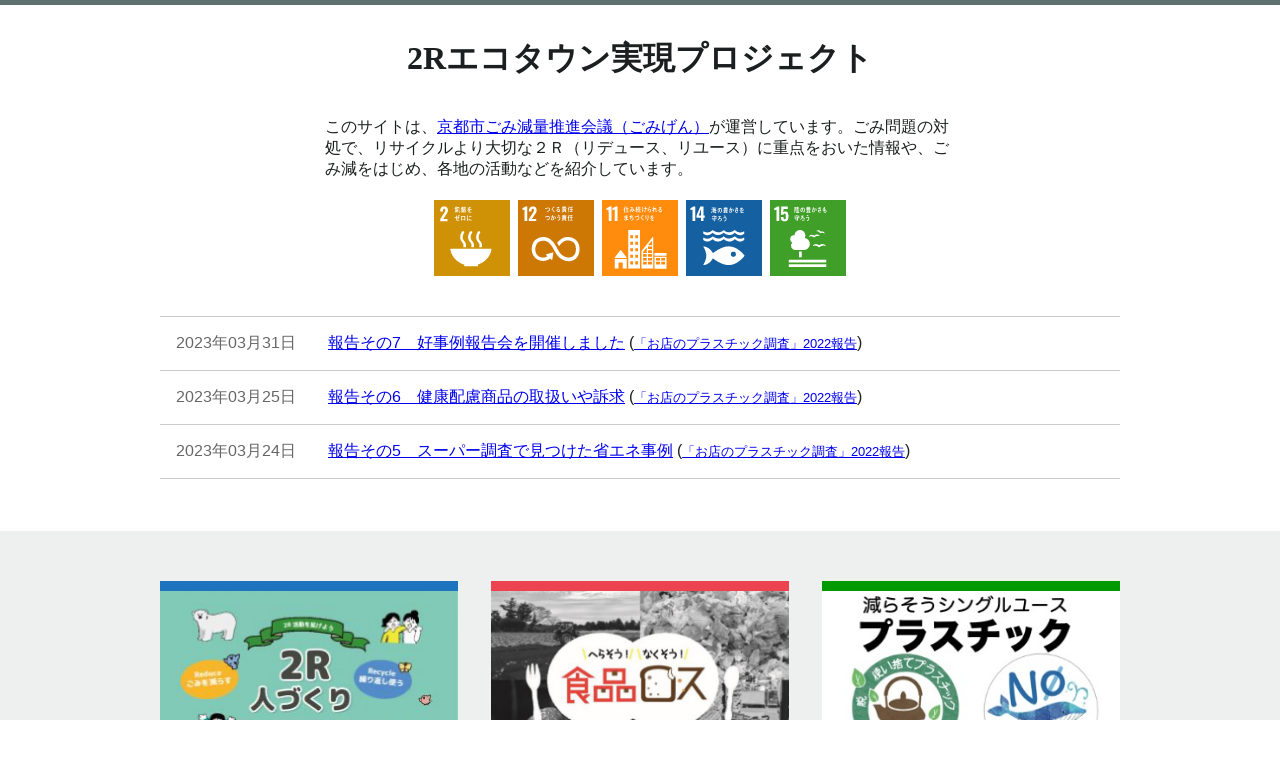

--- FILE ---
content_type: text/html; charset=UTF-8
request_url: https://2r-ecotown.kyoto-gomigen.jp/
body_size: 24320
content:
<!DOCTYPE html>
<html lang="ja">
<head>
	<meta charset="UTF-8">
	<meta http-equiv="X-UA-Compatible" content="IE=edge">
	<meta name="viewport" content="width=device-width, initial-scale=1">

<link rel="canonical" href="https://2r-ecotown.kyoto-gomigen.jp/">	<link rel="stylesheet" type="text/css" media="all" href="https://2r-ecotown.kyoto-gomigen.jp/wp-content/themes/2rtowntop/style.css" />

	
	
	<title>2Rエコタウン実現プロジェクト | 京都市ごみ減量推進会議</title>
<meta name='robots' content='max-image-preview:large' />
<link rel='dns-prefetch' href='//stats.wp.com' />
<link rel='dns-prefetch' href='//www.googletagmanager.com' />
<link rel='preconnect' href='//c0.wp.com' />
<style id='wp-img-auto-sizes-contain-inline-css' type='text/css'>
img:is([sizes=auto i],[sizes^="auto," i]){contain-intrinsic-size:3000px 1500px}
/*# sourceURL=wp-img-auto-sizes-contain-inline-css */
</style>
<style id='wp-block-library-inline-css' type='text/css'>
:root{--wp-block-synced-color:#7a00df;--wp-block-synced-color--rgb:122,0,223;--wp-bound-block-color:var(--wp-block-synced-color);--wp-editor-canvas-background:#ddd;--wp-admin-theme-color:#007cba;--wp-admin-theme-color--rgb:0,124,186;--wp-admin-theme-color-darker-10:#006ba1;--wp-admin-theme-color-darker-10--rgb:0,107,160.5;--wp-admin-theme-color-darker-20:#005a87;--wp-admin-theme-color-darker-20--rgb:0,90,135;--wp-admin-border-width-focus:2px}@media (min-resolution:192dpi){:root{--wp-admin-border-width-focus:1.5px}}.wp-element-button{cursor:pointer}:root .has-very-light-gray-background-color{background-color:#eee}:root .has-very-dark-gray-background-color{background-color:#313131}:root .has-very-light-gray-color{color:#eee}:root .has-very-dark-gray-color{color:#313131}:root .has-vivid-green-cyan-to-vivid-cyan-blue-gradient-background{background:linear-gradient(135deg,#00d084,#0693e3)}:root .has-purple-crush-gradient-background{background:linear-gradient(135deg,#34e2e4,#4721fb 50%,#ab1dfe)}:root .has-hazy-dawn-gradient-background{background:linear-gradient(135deg,#faaca8,#dad0ec)}:root .has-subdued-olive-gradient-background{background:linear-gradient(135deg,#fafae1,#67a671)}:root .has-atomic-cream-gradient-background{background:linear-gradient(135deg,#fdd79a,#004a59)}:root .has-nightshade-gradient-background{background:linear-gradient(135deg,#330968,#31cdcf)}:root .has-midnight-gradient-background{background:linear-gradient(135deg,#020381,#2874fc)}:root{--wp--preset--font-size--normal:16px;--wp--preset--font-size--huge:42px}.has-regular-font-size{font-size:1em}.has-larger-font-size{font-size:2.625em}.has-normal-font-size{font-size:var(--wp--preset--font-size--normal)}.has-huge-font-size{font-size:var(--wp--preset--font-size--huge)}.has-text-align-center{text-align:center}.has-text-align-left{text-align:left}.has-text-align-right{text-align:right}.has-fit-text{white-space:nowrap!important}#end-resizable-editor-section{display:none}.aligncenter{clear:both}.items-justified-left{justify-content:flex-start}.items-justified-center{justify-content:center}.items-justified-right{justify-content:flex-end}.items-justified-space-between{justify-content:space-between}.screen-reader-text{border:0;clip-path:inset(50%);height:1px;margin:-1px;overflow:hidden;padding:0;position:absolute;width:1px;word-wrap:normal!important}.screen-reader-text:focus{background-color:#ddd;clip-path:none;color:#444;display:block;font-size:1em;height:auto;left:5px;line-height:normal;padding:15px 23px 14px;text-decoration:none;top:5px;width:auto;z-index:100000}html :where(.has-border-color){border-style:solid}html :where([style*=border-top-color]){border-top-style:solid}html :where([style*=border-right-color]){border-right-style:solid}html :where([style*=border-bottom-color]){border-bottom-style:solid}html :where([style*=border-left-color]){border-left-style:solid}html :where([style*=border-width]){border-style:solid}html :where([style*=border-top-width]){border-top-style:solid}html :where([style*=border-right-width]){border-right-style:solid}html :where([style*=border-bottom-width]){border-bottom-style:solid}html :where([style*=border-left-width]){border-left-style:solid}html :where(img[class*=wp-image-]){height:auto;max-width:100%}:where(figure){margin:0 0 1em}html :where(.is-position-sticky){--wp-admin--admin-bar--position-offset:var(--wp-admin--admin-bar--height,0px)}@media screen and (max-width:600px){html :where(.is-position-sticky){--wp-admin--admin-bar--position-offset:0px}}

/*# sourceURL=wp-block-library-inline-css */
</style><style id='global-styles-inline-css' type='text/css'>
:root{--wp--preset--aspect-ratio--square: 1;--wp--preset--aspect-ratio--4-3: 4/3;--wp--preset--aspect-ratio--3-4: 3/4;--wp--preset--aspect-ratio--3-2: 3/2;--wp--preset--aspect-ratio--2-3: 2/3;--wp--preset--aspect-ratio--16-9: 16/9;--wp--preset--aspect-ratio--9-16: 9/16;--wp--preset--color--black: #000000;--wp--preset--color--cyan-bluish-gray: #abb8c3;--wp--preset--color--white: #ffffff;--wp--preset--color--pale-pink: #f78da7;--wp--preset--color--vivid-red: #cf2e2e;--wp--preset--color--luminous-vivid-orange: #ff6900;--wp--preset--color--luminous-vivid-amber: #fcb900;--wp--preset--color--light-green-cyan: #7bdcb5;--wp--preset--color--vivid-green-cyan: #00d084;--wp--preset--color--pale-cyan-blue: #8ed1fc;--wp--preset--color--vivid-cyan-blue: #0693e3;--wp--preset--color--vivid-purple: #9b51e0;--wp--preset--gradient--vivid-cyan-blue-to-vivid-purple: linear-gradient(135deg,rgb(6,147,227) 0%,rgb(155,81,224) 100%);--wp--preset--gradient--light-green-cyan-to-vivid-green-cyan: linear-gradient(135deg,rgb(122,220,180) 0%,rgb(0,208,130) 100%);--wp--preset--gradient--luminous-vivid-amber-to-luminous-vivid-orange: linear-gradient(135deg,rgb(252,185,0) 0%,rgb(255,105,0) 100%);--wp--preset--gradient--luminous-vivid-orange-to-vivid-red: linear-gradient(135deg,rgb(255,105,0) 0%,rgb(207,46,46) 100%);--wp--preset--gradient--very-light-gray-to-cyan-bluish-gray: linear-gradient(135deg,rgb(238,238,238) 0%,rgb(169,184,195) 100%);--wp--preset--gradient--cool-to-warm-spectrum: linear-gradient(135deg,rgb(74,234,220) 0%,rgb(151,120,209) 20%,rgb(207,42,186) 40%,rgb(238,44,130) 60%,rgb(251,105,98) 80%,rgb(254,248,76) 100%);--wp--preset--gradient--blush-light-purple: linear-gradient(135deg,rgb(255,206,236) 0%,rgb(152,150,240) 100%);--wp--preset--gradient--blush-bordeaux: linear-gradient(135deg,rgb(254,205,165) 0%,rgb(254,45,45) 50%,rgb(107,0,62) 100%);--wp--preset--gradient--luminous-dusk: linear-gradient(135deg,rgb(255,203,112) 0%,rgb(199,81,192) 50%,rgb(65,88,208) 100%);--wp--preset--gradient--pale-ocean: linear-gradient(135deg,rgb(255,245,203) 0%,rgb(182,227,212) 50%,rgb(51,167,181) 100%);--wp--preset--gradient--electric-grass: linear-gradient(135deg,rgb(202,248,128) 0%,rgb(113,206,126) 100%);--wp--preset--gradient--midnight: linear-gradient(135deg,rgb(2,3,129) 0%,rgb(40,116,252) 100%);--wp--preset--font-size--small: 13px;--wp--preset--font-size--medium: 20px;--wp--preset--font-size--large: 36px;--wp--preset--font-size--x-large: 42px;--wp--preset--spacing--20: 0.44rem;--wp--preset--spacing--30: 0.67rem;--wp--preset--spacing--40: 1rem;--wp--preset--spacing--50: 1.5rem;--wp--preset--spacing--60: 2.25rem;--wp--preset--spacing--70: 3.38rem;--wp--preset--spacing--80: 5.06rem;--wp--preset--shadow--natural: 6px 6px 9px rgba(0, 0, 0, 0.2);--wp--preset--shadow--deep: 12px 12px 50px rgba(0, 0, 0, 0.4);--wp--preset--shadow--sharp: 6px 6px 0px rgba(0, 0, 0, 0.2);--wp--preset--shadow--outlined: 6px 6px 0px -3px rgb(255, 255, 255), 6px 6px rgb(0, 0, 0);--wp--preset--shadow--crisp: 6px 6px 0px rgb(0, 0, 0);}:where(.is-layout-flex){gap: 0.5em;}:where(.is-layout-grid){gap: 0.5em;}body .is-layout-flex{display: flex;}.is-layout-flex{flex-wrap: wrap;align-items: center;}.is-layout-flex > :is(*, div){margin: 0;}body .is-layout-grid{display: grid;}.is-layout-grid > :is(*, div){margin: 0;}:where(.wp-block-columns.is-layout-flex){gap: 2em;}:where(.wp-block-columns.is-layout-grid){gap: 2em;}:where(.wp-block-post-template.is-layout-flex){gap: 1.25em;}:where(.wp-block-post-template.is-layout-grid){gap: 1.25em;}.has-black-color{color: var(--wp--preset--color--black) !important;}.has-cyan-bluish-gray-color{color: var(--wp--preset--color--cyan-bluish-gray) !important;}.has-white-color{color: var(--wp--preset--color--white) !important;}.has-pale-pink-color{color: var(--wp--preset--color--pale-pink) !important;}.has-vivid-red-color{color: var(--wp--preset--color--vivid-red) !important;}.has-luminous-vivid-orange-color{color: var(--wp--preset--color--luminous-vivid-orange) !important;}.has-luminous-vivid-amber-color{color: var(--wp--preset--color--luminous-vivid-amber) !important;}.has-light-green-cyan-color{color: var(--wp--preset--color--light-green-cyan) !important;}.has-vivid-green-cyan-color{color: var(--wp--preset--color--vivid-green-cyan) !important;}.has-pale-cyan-blue-color{color: var(--wp--preset--color--pale-cyan-blue) !important;}.has-vivid-cyan-blue-color{color: var(--wp--preset--color--vivid-cyan-blue) !important;}.has-vivid-purple-color{color: var(--wp--preset--color--vivid-purple) !important;}.has-black-background-color{background-color: var(--wp--preset--color--black) !important;}.has-cyan-bluish-gray-background-color{background-color: var(--wp--preset--color--cyan-bluish-gray) !important;}.has-white-background-color{background-color: var(--wp--preset--color--white) !important;}.has-pale-pink-background-color{background-color: var(--wp--preset--color--pale-pink) !important;}.has-vivid-red-background-color{background-color: var(--wp--preset--color--vivid-red) !important;}.has-luminous-vivid-orange-background-color{background-color: var(--wp--preset--color--luminous-vivid-orange) !important;}.has-luminous-vivid-amber-background-color{background-color: var(--wp--preset--color--luminous-vivid-amber) !important;}.has-light-green-cyan-background-color{background-color: var(--wp--preset--color--light-green-cyan) !important;}.has-vivid-green-cyan-background-color{background-color: var(--wp--preset--color--vivid-green-cyan) !important;}.has-pale-cyan-blue-background-color{background-color: var(--wp--preset--color--pale-cyan-blue) !important;}.has-vivid-cyan-blue-background-color{background-color: var(--wp--preset--color--vivid-cyan-blue) !important;}.has-vivid-purple-background-color{background-color: var(--wp--preset--color--vivid-purple) !important;}.has-black-border-color{border-color: var(--wp--preset--color--black) !important;}.has-cyan-bluish-gray-border-color{border-color: var(--wp--preset--color--cyan-bluish-gray) !important;}.has-white-border-color{border-color: var(--wp--preset--color--white) !important;}.has-pale-pink-border-color{border-color: var(--wp--preset--color--pale-pink) !important;}.has-vivid-red-border-color{border-color: var(--wp--preset--color--vivid-red) !important;}.has-luminous-vivid-orange-border-color{border-color: var(--wp--preset--color--luminous-vivid-orange) !important;}.has-luminous-vivid-amber-border-color{border-color: var(--wp--preset--color--luminous-vivid-amber) !important;}.has-light-green-cyan-border-color{border-color: var(--wp--preset--color--light-green-cyan) !important;}.has-vivid-green-cyan-border-color{border-color: var(--wp--preset--color--vivid-green-cyan) !important;}.has-pale-cyan-blue-border-color{border-color: var(--wp--preset--color--pale-cyan-blue) !important;}.has-vivid-cyan-blue-border-color{border-color: var(--wp--preset--color--vivid-cyan-blue) !important;}.has-vivid-purple-border-color{border-color: var(--wp--preset--color--vivid-purple) !important;}.has-vivid-cyan-blue-to-vivid-purple-gradient-background{background: var(--wp--preset--gradient--vivid-cyan-blue-to-vivid-purple) !important;}.has-light-green-cyan-to-vivid-green-cyan-gradient-background{background: var(--wp--preset--gradient--light-green-cyan-to-vivid-green-cyan) !important;}.has-luminous-vivid-amber-to-luminous-vivid-orange-gradient-background{background: var(--wp--preset--gradient--luminous-vivid-amber-to-luminous-vivid-orange) !important;}.has-luminous-vivid-orange-to-vivid-red-gradient-background{background: var(--wp--preset--gradient--luminous-vivid-orange-to-vivid-red) !important;}.has-very-light-gray-to-cyan-bluish-gray-gradient-background{background: var(--wp--preset--gradient--very-light-gray-to-cyan-bluish-gray) !important;}.has-cool-to-warm-spectrum-gradient-background{background: var(--wp--preset--gradient--cool-to-warm-spectrum) !important;}.has-blush-light-purple-gradient-background{background: var(--wp--preset--gradient--blush-light-purple) !important;}.has-blush-bordeaux-gradient-background{background: var(--wp--preset--gradient--blush-bordeaux) !important;}.has-luminous-dusk-gradient-background{background: var(--wp--preset--gradient--luminous-dusk) !important;}.has-pale-ocean-gradient-background{background: var(--wp--preset--gradient--pale-ocean) !important;}.has-electric-grass-gradient-background{background: var(--wp--preset--gradient--electric-grass) !important;}.has-midnight-gradient-background{background: var(--wp--preset--gradient--midnight) !important;}.has-small-font-size{font-size: var(--wp--preset--font-size--small) !important;}.has-medium-font-size{font-size: var(--wp--preset--font-size--medium) !important;}.has-large-font-size{font-size: var(--wp--preset--font-size--large) !important;}.has-x-large-font-size{font-size: var(--wp--preset--font-size--x-large) !important;}
/*# sourceURL=global-styles-inline-css */
</style>

<style id='classic-theme-styles-inline-css' type='text/css'>
/*! This file is auto-generated */
.wp-block-button__link{color:#fff;background-color:#32373c;border-radius:9999px;box-shadow:none;text-decoration:none;padding:calc(.667em + 2px) calc(1.333em + 2px);font-size:1.125em}.wp-block-file__button{background:#32373c;color:#fff;text-decoration:none}
/*# sourceURL=/wp-includes/css/classic-themes.min.css */
</style>
<link rel='stylesheet' id='dashi_css_pagepart-css' href='https://2r-ecotown.kyoto-gomigen.jp/wp-content/plugins/dashi/assets/css/pagepart.css?ver=6.9' type='text/css' media='all' />
<link rel='stylesheet' id='dashi_datetimepicker_css-css' href='https://2r-ecotown.kyoto-gomigen.jp/wp-content/plugins/dashi/assets/css/jquery-ui-timepicker-addon.css?ver=6.9' type='text/css' media='all' />
<link rel='stylesheet' id='dashi_css-css' href='https://2r-ecotown.kyoto-gomigen.jp/wp-content/plugins/dashi/assets/css/css.css?ver=6.9' type='text/css' media='all' />
<script src="https://c0.wp.com/c/6.9/wp-includes/js/jquery/jquery.min.js" id="jquery-core-js"></script>
<script src="https://c0.wp.com/c/6.9/wp-includes/js/jquery/jquery-migrate.min.js" id="jquery-migrate-js"></script>
<script src="https://2r-ecotown.kyoto-gomigen.jp/wp-content/plugins/dashi/assets/js/pagepart.js?ver=6.9" id="dashi_js_pagepart-js"></script>
<script src="https://2r-ecotown.kyoto-gomigen.jp/wp-content/themes/2rtowntop/js/common/jquery.inc.js?ver=6.9" id="my_common_jquery_inc-js"></script>
<script src="https://2r-ecotown.kyoto-gomigen.jp/wp-content/themes/2rtowntop/js/jquery.inc.js?ver=6.9" id="my_jquery_inc-js"></script>
<link rel="https://api.w.org/" href="https://2r-ecotown.kyoto-gomigen.jp/wp-json/" /><meta name="generator" content="Site Kit by Google 1.168.0" />	<style>img#wpstats{display:none}</style>
		</head>
<body class="home blog wp-theme-2rtowntop">

<!-- #container -->
<div id="container">

<header id="site-header">

	<h1 id="logo">2Rエコタウン実現プロジェクト</h1>
		
</header>


<a id="CONTENT_AREA" tabindex="-1" class="skip">ここから本文です。</a>

<div id="site-content">
<!-- #main -->
<main id="main">

<!-- #content -->
<section id="information">
<div class="wrapper">
<div class="dashi_pagepart_wrapper"><p>このサイトは、<a href="https://kyoto-gomigen.jp">京都市ごみ減量推進会議（ごみげん）</a>が運営しています。ごみ問題の対処で、リサイクルより大切な２Ｒ（リデュース、リユース）に重点をおいた情報や、ごみ減をはじめ、各地の活動などを紹介しています。</p>
</div><div class="sdgs"><img src="https://2r-ecotown.kyoto-gomigen.jp/wp-content/themes/2rtowntop/images/eco2.svg" alt="2.飢餓をゼロに"><img src="https://2r-ecotown.kyoto-gomigen.jp/wp-content/themes/2rtowntop/images/eco12.svg" alt="12.つくる責任 使う責任"><img src="https://2r-ecotown.kyoto-gomigen.jp/wp-content/themes/2rtowntop/images/eco11.svg" alt="11.住み続けられるまちづくりを"><img src="https://2r-ecotown.kyoto-gomigen.jp/wp-content/themes/2rtowntop/images/eco14.svg" alt="14.海の豊かさを守ろう"><img src="https://2r-ecotown.kyoto-gomigen.jp/wp-content/themes/2rtowntop/images/eco15.svg" alt="15.陸の豊かさも守ろう"></div><ul>
	<li><span class="date">2023年03月31日</span><a href="https://2r-ecotown.kyoto-gomigen.jp/2r-activity/2023/03/31/sono7/">報告その7　好事例報告会を開催しました</a> (<a style="word-break: break-all; font-size: 80%;" href="/2r-activity/">「お店のプラスチック調査」2022報告</a>)</li><li><span class="date">2023年03月25日</span><a href="https://2r-ecotown.kyoto-gomigen.jp/2r-activity/2023/03/25/sono6/">報告その6　健康配慮商品の取扱いや訴求</a> (<a style="word-break: break-all; font-size: 80%;" href="/2r-activity/">「お店のプラスチック調査」2022報告</a>)</li><li><span class="date">2023年03月24日</span><a href="https://2r-ecotown.kyoto-gomigen.jp/2r-activity/2023/03/24/sono5/">報告その5　スーパー調査で見つけた省エネ事例</a> (<a style="word-break: break-all; font-size: 80%;" href="/2r-activity/">「お店のプラスチック調査」2022報告</a>)</li></ul>
</div>

</section><!-- /#content -->
<section id="content">
<nav id="maincontent" class="wrapper">
<ul class="mycontent flex column3"><li><a href="https://2r-ecotown.kyoto-gomigen.jp/2r-college/"><span class="thumbnail" style="background-image:url(https://2r-ecotown.kyoto-gomigen.jp/wp-content/uploads/2021/08/ecocollage.png);"></span><span class="title">ごみ減の2R環境人づくり</span><span class="subtitle">環境の学びをどう活かす。ごみ減の取組をはじめ、各地の環境・人づくりの取組を紹介しています。</span><span class="content"></span></a></li><li><a href="https://2r-ecotown.kyoto-gomigen.jp/no-foodloss/"><span class="thumbnail" style="background-image:url(https://2r-ecotown.kyoto-gomigen.jp/wp-content/uploads/2021/08/foodloss.png);"></span><span class="title">ごみ減の食品ロス情報サイト</span><span class="subtitle">大きな関心を集めている食品ロス問題。問題の背景から各地・世界の取組、将来の影響まで情報満載</span><span class="content"></span></a></li><li><a href="https://2r-ecotown.kyoto-gomigen.jp/plastic-waste/"><span class="thumbnail" style="background-image:url(https://2r-ecotown.kyoto-gomigen.jp/wp-content/uploads/2021/08/genpla_title.jpg);"></span><span class="title">ごみ減のプラごみ情報</span><span class="subtitle">プラスチックはとても便利。だけど、やっかいな問題も起きています。プラごみ問題や輸出に関する情報を掲載しています。</span><span class="content"></span></a></li><li><a href="https://2r-ecotown.kyoto-gomigen.jp/2r-activity/"><span class="thumbnail" style="background-image:url(https://2r-ecotown.kyoto-gomigen.jp/wp-content/uploads/2021/08/Freshvegetables4.jpg);"></span><span class="title">「お店のプラスチック調査」2022報告</span><span class="content">２０２２年１１月、京都市内のスーパーマーケット６２店を対象に実施した「お店のプラスチック調査」から、プラスチック削減事例をはじめ、省エネ、健康を考えた商品訴求など、多くの好事例が見つかりました。野菜のプラ包装の現状やチェーンごとの取組の違いも見えました。
買い物は、日常生活でできる投票行動。商品の選択は、未来の選択につながります。</span></a></li><li><a href="https://kyoto-leaftea.net/"><span class="thumbnail" style="background-image:url(https://2r-ecotown.kyoto-gomigen.jp/wp-content/uploads/2021/08/leaftea.png);"></span><span class="title">リーフ茶の普及で，ペットボトルを減らそうキャンペーン</span><span class="content">ごみ減が取り組む活動です。近ごろ緑茶といえば、ペットボトル入り緑茶が売上を伸ばしていますが、茶葉（リーフ）から淹れるお茶がもたらす豊かさやおいしさ、培われた文化など、ごみ問題とは違う視点からも情報提供しています。</span></a></li><li><a href="https://www.moppen-kyoto.com/"><span class="thumbnail" style="background-image:url(https://2r-ecotown.kyoto-gomigen.jp/wp-content/uploads/2021/08/moppen.png);"></span><span class="title">もっぺん　京都の修理・リユース ナビサイト</span><span class="content">京都市内の修理・リペア・リメイクをしてくれる店、不要品の買取・販売をしているリユースショップなど200店以上を掲載しています。愛着のある品を、もういちど（もっぺん）活かすための情報サイトです。</span></a></li></ul></nav>

</section>

</main><!-- /#main -->


</div><!-- /#site-contents -->

<footer id="site-footer">
<div class="dashi_pagepart_wrapper"><p><strong>2021 2Rエコタウン実現プロジェクト <a href="https://kyoto-gomigen.jp">（京都市ごみ減量推進会議 事務局）</a></strong></p>
<p>〒612-0031京都市伏見区深草池ノ内町13 京エコロジーセンター内<br />
公益財団法人 京都市環境保全活動推進協会 ごみ減量課<br />
TEL:075-647-3444　FAX:075-641-2971　gomigen☆kyoto-gomigen.jp（☆を＠に変えて送信してください。）</p>
</div>
</footer>

</div><!-- /#container -->

<script type="speculationrules">
{"prefetch":[{"source":"document","where":{"and":[{"href_matches":"/*"},{"not":{"href_matches":["/wp-*.php","/wp-admin/*","/wp-content/uploads/*","/wp-content/*","/wp-content/plugins/*","/wp-content/themes/2rtowntop/*","/*\\?(.+)"]}},{"not":{"selector_matches":"a[rel~=\"nofollow\"]"}},{"not":{"selector_matches":".no-prefetch, .no-prefetch a"}}]},"eagerness":"conservative"}]}
</script>
<script src="https://c0.wp.com/c/6.9/wp-includes/js/jquery/ui/core.min.js" id="jquery-ui-core-js"></script>
<script src="https://c0.wp.com/c/6.9/wp-includes/js/jquery/ui/datepicker.min.js" id="jquery-ui-datepicker-js"></script>
<script id="jquery-ui-datepicker-js-after">
/* <![CDATA[ */
jQuery(function(jQuery){jQuery.datepicker.setDefaults({"closeText":"\u9589\u3058\u308b","currentText":"\u4eca\u65e5","monthNames":["1\u6708","2\u6708","3\u6708","4\u6708","5\u6708","6\u6708","7\u6708","8\u6708","9\u6708","10\u6708","11\u6708","12\u6708"],"monthNamesShort":["1\u6708","2\u6708","3\u6708","4\u6708","5\u6708","6\u6708","7\u6708","8\u6708","9\u6708","10\u6708","11\u6708","12\u6708"],"nextText":"\u6b21","prevText":"\u524d","dayNames":["\u65e5\u66dc\u65e5","\u6708\u66dc\u65e5","\u706b\u66dc\u65e5","\u6c34\u66dc\u65e5","\u6728\u66dc\u65e5","\u91d1\u66dc\u65e5","\u571f\u66dc\u65e5"],"dayNamesShort":["\u65e5","\u6708","\u706b","\u6c34","\u6728","\u91d1","\u571f"],"dayNamesMin":["\u65e5","\u6708","\u706b","\u6c34","\u6728","\u91d1","\u571f"],"dateFormat":"yy\u5e74mm\u6708d\u65e5","firstDay":1,"isRTL":false});});
//# sourceURL=jquery-ui-datepicker-js-after
/* ]]> */
</script>
<script src="https://2r-ecotown.kyoto-gomigen.jp/wp-content/plugins/dashi/assets/js/jquery-ui-timepicker-addon.js?ver=1.1" id="dashi_js_timepicker-js"></script>
<script src="https://2r-ecotown.kyoto-gomigen.jp/wp-content/plugins/dashi/assets/js/js.js?ver=1.1" id="dashi_js-js"></script>
<script id="jetpack-stats-js-before">
/* <![CDATA[ */
_stq = window._stq || [];
_stq.push([ "view", JSON.parse("{\"v\":\"ext\",\"blog\":\"195419921\",\"post\":\"0\",\"tz\":\"9\",\"srv\":\"2r-ecotown.kyoto-gomigen.jp\",\"arch_home\":\"1\",\"j\":\"1:15.3.1\"}") ]);
_stq.push([ "clickTrackerInit", "195419921", "0" ]);
//# sourceURL=jetpack-stats-js-before
/* ]]> */
</script>
<script src="https://stats.wp.com/e-202552.js" id="jetpack-stats-js" defer="defer" data-wp-strategy="defer"></script>
</body>
</html>


--- FILE ---
content_type: text/css
request_url: https://2r-ecotown.kyoto-gomigen.jp/wp-content/themes/2rtowntop/style.css
body_size: 307
content:
@charset "utf-8";
/*
Theme Name: 2rtowntop
Author: jidaikobo
Description: base theme for WordPress.
License: GNU General Public License v2 or later
*/

@import url('css/common/base.css');
@import url('css/common/print.css');
@import url('css/common/wp.css');
@import url('css/layout.css');
@import url('css/wp.css');
/* @import url('css/smartphone.css'); */
@import url('css/print.css');

--- FILE ---
content_type: text/css
request_url: https://2r-ecotown.kyoto-gomigen.jp/wp-content/themes/2rtowntop/css/common/base.css
body_size: 7060
content:
@charset "utf-8";
/**
 * [ MEMO ]
 * .tbl* に tfoot 書くぜ!
 * hide-if-no-js
 * accessibility.css => alt がない画像に border を出すとか
 */


/* http://jigsaw.w3.org/css-validator/ */

/* === text === */
body
{
	margin: 0;
	padding: 0;
}
main,
header,
footer,
nav,
aside,
section,
article
{
	display: block;
}
/* === abbr , acronym === */

abbr
{
	color: inherit;
	font-style: normal;
	border: dotted #333;
	border-width: 0 0 1px;
	cursor: help;
}

/* === blockquote === */
blockquote
{
	box-sizing: border-box;
	margin: 1em;
	padding: 0 10px;
	color: #111;
	background-color: #fefefe;
	border: 1px #bbb dashed;
}

/* === code === */
code
{
	font-family: 'monospace';
}

/* === kbd === */
kbd /* キーボードのキー */
{
	margin: 0 .1em;
	padding: 0 2px;
	border-style: solid;
	border-width: 1px;
	font-family: 'monospace';
}

/* === explanation === */
.explanation
{
	border-color: #333;
	border-style: dotted;
	border-width: 0 0 1px;
	cursor: help;
}

/* === clear , hidden === */
.nd,
.nodisplay
{
	display: none;
}
.hd,
.hidden
{
	visibility: hidden;
}
.hl,
.hiddenlink,
.hiddenmessage,
.forscreenreader,
.skip
{
	position: absolute;
}
.hl:not(:focus),
.hiddenlink:not(:focus),
.hiddenmessage:not(:focus),
.forscreenreader:not(:focus),
.skip:not(:focus)
{
	clip: rect(1px, 1px, 1px, 1px);
	height: 1px;
	overflow: hidden;
	white-space: nowrap; /* added line */
	width: 1px;
}
.hl:focus,
.hiddenlink:focus,
.hiddenmessage:focus,
.forscreenreader:focus,
.skip:focus
{
	display: inline-block;
	padding: 5px 10px;
	background-color: #fff;
	color: #333;
	text-decoration: none;
}
.div,
.clear
{
	clear: both;
}
.nc,
.noclear
{
	clear: none !important;
}
hr.div,
br.div
{
	clear: both;
	visibility: hidden;
	margin: 0;
	padding: 0;
}

/* === clearfix === */
.clearfix::after
{
	content: "";
	display: block;
	clear: both;
	height: 0;
}

/* === ul , ol (.nlm) === */
ul.nlm,
ol.nlm
{
	list-style-image: none !important;
	list-style: none;
	padding: 0;
	margin-left: 0;
	margin-right: 0;
}
ul.nlm > li,
ol.nlm > li
{
	padding: 0;
	margin: 0;
}

/* === .cmt === */
.cmt
{
	color: #111;
	background-color: #f8f8f8;
	margin: 1em 0;
	padding: 7px 15px;
	border: 1px solid #bbb;
	width: auto;
}
.cmt > :first-child
{
	margin-top: 0;
}
.cmt > :last-child
{
	margin-bottom: 0;
}

/* === ul,ol (.cmt) === */
ul.cmt,
ol.cmt
{
	padding-left: 40px;
}

/* === dl.cmt === */
dl.cmt
{
	color: #111;
	background-color: #fff;
	padding: 0 15px;
	border-bottom: #bbb 1px solid;
	border-left: #bbb 1px solid;
	border-right: #bbb 1px solid;
	width: auto;
}
dl.cmt dt
{
	line-height: 1;
	position: relative;
	color: #111;
	background-color: #f8f8f8;
	margin: 0 -15px;
	padding: 10px 10px;
	border-top: #bbb 1px solid;
	border-bottom: #bbb 1px dotted;
}
dl.cmt dd
{
	position: relative;
	margin: 0 -15px 0;
	padding: 10px 10px 5px;
}

/* === p , div , pre , ul , ol (.cmt) === */
.cmt ul.il,
.cmt ol.il
{
	margin-left: 0;
}
pre.cmt
{
	overflow: auto;
}
pre.cmt2
{
	white-space: pre-wrap;
}

/* === cite === */
cite.jp,
cite.ja,
cite[lang$="ja"]
{
	font-style: normal;
}
cite.en,
span.en,
cite[lang$="en"],
cite.foreign
{
	font-style: italic;
}

/* === pre.pre === */
pre.pre
{
	border: 1px #bbb solid;
	padding: 5px;
	background-color: #fefefe;
	width: 95%;
}

/* === forms - bttns === */
.bttn
{
	-webkit-appearance: none;
	box-sizing: border-box;
	font-family: sans-serif;
	padding: 5px 15px ;
	margin: 0 5px 0 0;
	background-color: #eee;
	border: 1px solid #999;
	color: #222;
	line-height: 1.5;
	font-size: 110%;
	border-radius: 4px;
	text-decoration: none;
	font-weight: normal;
	display: inline-block;
	cursor: pointer;
	vertical-align: middle;
}
.bttn:hover,
.bttn:focus
{
	border-color: #111;
}
.bttn:active
{
	border-width: 2px;
	padding: 4px 14px ;
}

/* === forms - mainbttn === */
.bttn.main,
.bttn.primary
{
	font-weight: bold;
	border: 1px solid #ccc;
	background-color: #007acb;
	color: #fff;
}
.bttn.main:hover,
.bttn.primary:hover,
.bttn.main:focus,
.bttn.primary:focus
{
	border: 1px solid #007acb;
	background-color: #fff;
	color: #007acb;
}
.bttn.main:active
{
	border: 2px solid #007acb;
}
textarea.wide
{
	box-sizing: border-box;
	width: 100%;
	height: 12em;
}
textarea.src
{
	line-height: 1.6;
	font-family: monospace;
	white-space: pre;
}
form em.exp,
form em.explanation
{
	font-size: 90%;
	display: block;
}

/* === form - label of checkboxes and radio === */
.label_fb label,
label.label_fb
{
	display: inline-block;
	white-space:nowrap;
	padding: 3px 3px 3px 2px;
	margin-right: 5px;
}
.label_fb label:hover,
label.label_fb:hover
{
	background-color: #e8e8e8;
}
.disabled label,
label.disabled
{
	opacity: .5;
}
.disabled label:hover,
label.disabled:hover
{
	background-color: transparent !important;
}

/* === .tbl === */
.tbl
{
	margin: 5px 0 10px;
	box-sizing: border-box;
	width: 100%;
	border-collapse: collapse;
	border-spacing: 0;
	border-top: 1px #bbb solid;
	border-left: 1px #bbb solid;
}
.tbl th,
.tbl td
{
	text-align: left;
	padding: 8px 10px;
	border-bottom: 1px #bbb solid;
	border-right: 1px #bbb solid;
}
.tbl th
{
	text-align: left;
	background-color: #f8f8f8;
/*	white-space: nowrap;*/
	font-weight: bold;
	color: #111;
}
.tbl thead th,
.tbl tfoot th,
.tbl tfoot td
{
	background-color: #eee;
	color: #111;
}
.tbl th > *:first-child,
.tbl td > *:first-child
{
	margin-top: 0;
}
.tbl th > *:last-child,
.tbl td > *:last-child
{
	margin-bottom: 0;
}

/* === tabl.tbl1 === */
.tbl1
{
	border-spacing: 0;
	box-sizing: border-box;
	width: 100%;
	border-collapse: collapse;
	border-top: 1px #bbb solid;
	border-left: none;
}
.tbl1 th,
.tbl1 td
{
	text-align: left;
	padding: 8px 10px;
	border-bottom: 1px #bbb solid;
	border-right: none;
}
.tbl1 thead th
{
	color: #111;
	background-color: #ded9d1;
}
.tbl1 th
{
	color: #111;
	background-color: #eee;
}
.tbl1 td
{
	color: #111;
	background-color: #fff;
}

/* === .tbl2 === */
.tbl2
{
	box-sizing: border-box;
	width: 100%;
	border-collapse: collapse;
	border-spacing: 0px;
	width: 100%;
	background-color: #fff;
}
.tbl2 th,
.tbl2 td
{
	text-align: left;
	padding: 8px 10px;
}
.tbl2 thead th
{
	color: #111;
	background: #e8e8e0;
	font-weight: bold;
	border-top: 1px #ccc solid;
	border-bottom: 1px #ccc solid;
}
.tbl2 tr:nth-child(even),
.tbl2.even tr:nth-child(even)
{
	background: #f4f4ea;
}
.tbl2 tr:nth-child(odd),
.tbl2.even tr:nth-child(odd)
{
	background: #fff;
}
.tbl2.odd tr:nth-child(odd)
{
	background: #fff;
}
.tbl2.odd tr:nth-child(even)
{
	background: #f4f4ea;
}
.tbl2 th
{
	font-weight: normal;
	color: #111;
}
.tbl2 td
{
	color: #111;
}

/* tabele.list => .list_tableにしたい */
.list_table th,
.list_table td
{
	padding: 5px 3px 0 0;
}
.list_table th
{
	vertical-align: top;
	font-weight: normal !important;
}

/* === .lb img === */
.lb img
{
	outline: 1px #eee solid;
	outline-offset: -1px;
}
.lb:hover img
{
	outline: 1px #58b dashed;
}

/* === align right (.cite , .sig , .cf) === */
.cite,
.sig,
.cf
{
	text-align: right;
	list-style: none;
	clear: both;
}

/* === .subtitle === */
.subtitle
{
	font-size: 90%;
	font-weight: normal;
}

/* === .date === */
.date
{
	display: inline-block;
	font-size: 85%;
	color: #555;
}


--- FILE ---
content_type: text/css
request_url: https://2r-ecotown.kyoto-gomigen.jp/wp-content/themes/2rtowntop/css/common/print.css
body_size: 59
content:
/* http://jigsaw.w3.org/css-validator/ */

/* none print out */

@media print
{
	.noprint,
	.no_print
	{
		display: none !important;
	}
}


--- FILE ---
content_type: text/css
request_url: https://2r-ecotown.kyoto-gomigen.jp/wp-content/themes/2rtowntop/css/layout.css
body_size: 4949
content:
@charset "utf-8";
/* http://jigsaw.w3.org/css-validator/ */

/* body */
body {
    font-family: sans-serif;
    color: #1C1F1F;
    background-color: #fff;
    word-break: break-all;
    -webkit-text-size-adjust: 100%;
    border-top: 5px solid rgba(94, 113, 110, 1);
}

body * {
    box-sizing: border-box;
}

strong,
em {
    color: #e00;
    font-style: normal;
}

u {
    text-decoration: none;
    background: linear-gradient(transparent 70%, #EAD67980 0);
    border-bottom: 1px solid #EAD67980;
}

img,
iframe,
figure {
    max-width: 100%;
}

img {
    height: auto;
    border: none;
}

/* container */
#container {}

/* header */
#site-header {}

#logo {
    margin: 2rem auto 0;
    padding: 0;
    font-size: 2rem;
    text-align: center;
    font-family: "ヒラギノ丸ゴ Pro W4", "ヒラギノ丸ゴ Pro", "Hiragino Maru Gothic Pro", "ヒラギノ角ゴ Pro W3", "Hiragino Kaku Gothic Pro", "HG丸ｺﾞｼｯｸM-PRO", "HGMaruGothicMPRO";
}

/* mainmenu */
#mainmenu {}

/* main_column */
#site-contents {}

section>*,
#site-footer {
    width: 100%;
    max-width: 1000px;
    padding: 20px;
    margin: 0 auto;
}

#information .dashi_pagepart_wrapper {
    max-width: 630px;
    margin: 0 auto;
}

.sdgs {
    text-align: center;
}

.sdgs img {
    margin: 0.25rem;
}

#information ul {
    list-style: none;
    margin: 2rem auto;
    padding: 0;
    border-top: 1px solid #ccc;
}

#information li {
    display: block;
    border-bottom: 1px solid #ccc;
    padding: 1rem;
    position: relative;
    font-size: 1rem;
}

#information li .date {
    display: inline-block;
    color: #666;
    font-size: 1rem;
    margin: 0 2rem 0 0;
}

#information li a {
    display: inline-block;
    font-size: 1rem;
}


#content {
    background: rgba(94, 113, 110, 0.1);
}

.mycontent {
    margin: 1rem auto;
    padding: 0;
    list-style: none;
}

.flex {
    display: flex;
    flex-wrap: wrap;
    justify-content: space-between;
    -webkit-flex-wrap: wrap;
    -webkit-justify-content: space-between;

}

.mycontent li {
    max-width: 31%;
    background: #fff;
    border-radius: 0 0 10px 10px;
    margin: 1.5% 0;
    padding: 0 0 2rem;
}

.mycontent li:nth-of-type(6n+1) {
    border-top: 10px solid #1E73BE;
}

.mycontent li:nth-of-type(6n+2) {
    border-top: 10px solid #ED4250;
}

.mycontent li:nth-of-type(6n+3) {
    border-top: 10px solid #009900;
}

.mycontent li:nth-of-type(6n+4) {
    border-top: 10px solid #DDDD00;
}

.mycontent li:nth-of-type(6n+5) {
    border-top: 10px solid #C8D1CC;
}

.mycontent li:nth-of-type(6n) {
    border-top: 10px solid #C8D1CC;
}

.mycontent a {
    align-self: flex-start;
    text-decoration: none;
    color: #1C1F1F;
    opacity: 1;
    transition: 0.5s;
}

.flex li::after {
    content: '';
    width: 100%;
    display: block;
    height: 0;
}

.mycontent a:hover {
    opacity: 0.8;
    color: #3c3f3f;
}

.mycontent span {
    display: block;
    padding: 0.5rem 1.5rem 0;

}


.mycontent .thumbnail {
    margin: 0 auto 0.5rem;
    width: 100%;
    padding: 60% 0 0;
    background-position: center center;
    background-size: cover;
    background-repeat: no-repeat;
}

.title {
    font-size: 1.2rem;
    font-weight: bold;
}

.subtitle {
    font-size: 0.9rem;
    color: #666;
    margin-bottom: 1rem;
}


/* footer */
#site-footer {
    padding-bottom: 2rem;
}

#site-footer strong {
    color: #1C1F1F;
}

/* content */





/* clearfix */
#mainmenu::after,
#site-header::after,
#site-content::after,
#site-footer::after,
#content::after {
    clear: both;
    content: '';
    display: block;
}

/* form */
.frm [type="text"],
.frm [type="password"],
.frm [type="number"],
.frm [type="tel"],
.frm [type="email"],
.frm [type="url"],
.frm [type="date"],
.frm [type="time"],
.frm [type="week"],
.frm [type="month"],
.frm [type="datetime-local"],
.frm [type="search"],
.frm textarea {
    box-sizing: border-box;
    max-width: 100%;
    padding: 5px;
    vertical-align: middle;
    border: 1px solid #999;
}

.frm select {
    box-sizing: border-box;
    max-width: 100%;
    border: 1px solid #999;
    font-size: 1em;
}


/* for wp */
.aligncenter {
    display: block;
    margin: 0 auto;
}

.alignleft {
    text-align: left;
}

.alignright {
    text-align: right;
}

img.alignleft {
    float: left;
    margin-right: 10px;
}

img.alignright {
    float: right;
    margin-left: 10px;
}

/* メディアクエリ */
@media all and (min-width: 520px) {
    .sp {
        display: none !important;
    }
}


@media all and (max-width: 740px) {
    .mycontent li {
        max-width: 48%;
        margin: 2% 0;
    }
}

@media all and (max-width: 520px) {
    .pc {
        display: none !important;
    }

    /* for wp */
    .alignleft,
    .alignright,
    img.alignleft,
    img.alignright {
        display: block;
        float: none;
        margin: 10px auto;
        max-width: 100%;
        text-align: center;
    }
}

@media all and (max-width: 480px) {
    .mycontent li {
        max-width: 100%;
        margin: 10px 0;
    }
}

--- FILE ---
content_type: text/css
request_url: https://2r-ecotown.kyoto-gomigen.jp/wp-content/themes/2rtowntop/css/wp.css
body_size: 586
content:
@charset "utf-8";

/* gallery */

.gallery::after
{
	clear: both;
	content: '';
	display: block;
}

.gallery
{
	width: 100%;
}

.gallery-item
{
	width: calc(33.33% - 20px);
	display: inline-block;
	vertical-align: top;
	margin: 0 10px 20px;
}

@media all and (min-width: 500px)
{
	.gallery-columns-2 .gallery-item
	{
		width: calc(50% - 20px);
	}
}

.gallery-columns-4 .gallery-item
{
	width: calc(25% - 20px);
}

@media all and (max-width: 700px)
{
	.gallery-item
	{
		width: calc(50% - 20px);
	}
}

@media all and (max-width: 500px)
{
	.gallery-item
	{
		width: 100%;
		margin-left: 0;
		margin-right: 0;
	}

	.gallery-columns-4
	{
		width: calc(50% - 20px);
	}
}


--- FILE ---
content_type: image/svg+xml
request_url: https://2r-ecotown.kyoto-gomigen.jp/wp-content/themes/2rtowntop/images/eco11.svg
body_size: 13962
content:
<svg xmlns="http://www.w3.org/2000/svg" width="76" height="76.014" viewBox="0 0 76 76.014">
  <g id="アートワーク_12" data-name="アートワーク 12" transform="translate(38 38.007)">
    <g id="グループ_46" data-name="グループ 46" transform="translate(-38 -38.007)">
      <rect id="長方形_5" data-name="長方形 5" width="76" height="76.014" fill="#ff8c0c"/>
      <g id="グループ_42" data-name="グループ 42" transform="translate(4.487 6.615)">
        <path id="パス_139" data-name="パス 139" d="M11.828,17.168l-1.156.463-.971.324V15.873l1.526-.694a5,5,0,0,0,1.249-.879h2.174V28.778H11.874Z" transform="translate(-9.7 -14.3)" fill="#fff"/>
        <path id="パス_140" data-name="パス 140" d="M24.928,17.168l-1.156.463-.971.324V15.873l1.48-.694a5,5,0,0,0,1.2-.879h2.174V28.778H24.882Z" transform="translate(-16.74 -14.3)" fill="#fff"/>
      </g>
      <g id="グループ_44" data-name="グループ 44" transform="translate(12.628 29.928)">
        <g id="グループ_43" data-name="グループ 43" transform="translate(0 20.075)">
          <path id="パス_141" data-name="パス 141" d="M27.673,116.056H39.191a.278.278,0,0,0,.185-.463h0l-5.736-7.4h-.046l-.185-.093-.185.093h-.093l-5.6,7.309-.093.093a.29.29,0,0,0,.231.463Z" transform="translate(-27.349 -108.1)" fill="#fff"/>
          <path id="パス_142" data-name="パス 142" d="M39.1,127.6H27.578a.278.278,0,0,0-.278.278v9.02a.278.278,0,0,0,.278.278h3.7v-5.69a.278.278,0,0,1,.278-.278h3.469a.278.278,0,0,1,.278.278v5.69H39.1a.278.278,0,0,0,.278-.278v-9.02a.278.278,0,0,0-.278-.278Z" transform="translate(-27.3 -118.58)" fill="#fff"/>
        </g>
        <path id="パス_143" data-name="パス 143" d="M125.2,122.446H113.778a.278.278,0,0,0-.278.278v11.518a.278.278,0,0,0,.278.278h11.379a.278.278,0,0,0,.278-.278V122.678a.278.278,0,0,0-.278-.278m-6.245,7.494a.278.278,0,0,1-.278.278h-3.423a.278.278,0,0,1-.278-.278v-2.082a.278.278,0,0,1,.278-.278h3.423a.278.278,0,0,1,.278.278Zm0-3.839a.278.278,0,0,1-.278.278h-3.423a.278.278,0,0,1-.278-.278v-1.989a.278.278,0,0,1,.278-.278h3.423a.278.278,0,0,1,.278.278Zm5.181,3.839a.278.278,0,0,1-.278.278h-3.423a.278.278,0,0,1-.278-.278v-2.082a.278.278,0,0,1,.278-.278h3.423a.278.278,0,0,1,.278.278Zm0-3.839a.278.278,0,0,1-.278.278h-3.423a.278.278,0,0,1-.278-.278v-1.989a.278.278,0,0,1,.278-.278h3.423a.278.278,0,0,1,.278.278Z" transform="translate(-73.627 -95.71)" fill="#fff"/>
        <path id="パス_144" data-name="パス 144" d="M68.225,64.7H57.078a.278.278,0,0,0-.278.278v38.116a.278.278,0,0,0,.278.278H68.225a.278.278,0,0,0,.278-.278V64.978a.278.278,0,0,0-.278-.278M61.611,99.023a.139.139,0,0,1-.139.139H58.928a.139.139,0,0,1-.139-.139V96.2a.139.139,0,0,1,.139-.139h2.544a.139.139,0,0,1,.139.139Zm0-6.522a.139.139,0,0,1-.139.139H58.928a.139.139,0,0,1-.139-.139V89.679a.139.139,0,0,1,.139-.139h2.544a.139.139,0,0,1,.139.139Zm0-6.522a.139.139,0,0,1-.139.139H58.928a.139.139,0,0,1-.139-.139V83.11a.139.139,0,0,1,.139-.139h2.544a.139.139,0,0,1,.139.139Zm0-6.522a.139.139,0,0,1-.139.139H58.928a.139.139,0,0,1-.139-.139V76.588a.139.139,0,0,1,.139-.139h2.544a.139.139,0,0,1,.139.139Zm0-6.522a.139.139,0,0,1-.139.139H58.928a.139.139,0,0,1-.139-.139V70.066a.139.139,0,0,1,.139-.139h2.544a.139.139,0,0,1,.139.139Zm5,26.089a.139.139,0,0,1-.139.139H63.924a.139.139,0,0,1-.139-.139V96.2a.139.139,0,0,1,.139-.139h2.544a.139.139,0,0,1,.139.139Zm0-6.522a.139.139,0,0,1-.139.139H63.924a.139.139,0,0,1-.139-.139V89.679a.139.139,0,0,1,.139-.139h2.544a.139.139,0,0,1,.139.139Zm0-6.522a.139.139,0,0,1-.139.139H63.924a.139.139,0,0,1-.139-.139V83.11a.139.139,0,0,1,.139-.139h2.544a.139.139,0,0,1,.139.139Zm0-6.522a.139.139,0,0,1-.139.139H63.924a.139.139,0,0,1-.139-.139V76.588a.139.139,0,0,1,.139-.139h2.544a.139.139,0,0,1,.139.139Zm0-6.522a.139.139,0,0,1-.139.139H63.924a.139.139,0,0,1-.139-.139V70.066a.139.139,0,0,1,.139-.139h2.544a.139.139,0,0,1,.139.139Z" transform="translate(-43.154 -64.7)" fill="#fff"/>
        <rect id="長方形_6" data-name="長方形 6" width="11.934" height="2.752" rx="0.231" transform="translate(39.92 23.036)" fill="#fff"/>
        <path id="パス_145" data-name="パス 145" d="M97.057,80.031a.278.278,0,0,0-.278-.231h-.185l-.093.139L85.539,93.816h-.046a.324.324,0,0,0-.093.231h0v17.069a.278.278,0,0,0,.278.278H96.825a.278.278,0,0,0,.278-.278V80.031Zm-4.626,7.54.093-.093,2.637-3.284.093-.093a.3.3,0,0,1,.555.139v3.516a.324.324,0,0,1-.324.324H92.709a.324.324,0,0,1-.231-.509ZM90.72,107.045a.278.278,0,0,1-.278.278H87.111a.278.278,0,0,1-.278-.278v-2.082a.278.278,0,0,1,.278-.278h3.33a.278.278,0,0,1,.278.278Zm0-3.839a.278.278,0,0,1-.278.278H87.111a.278.278,0,0,1-.278-.278v-2.082a.278.278,0,0,1,.278-.278h3.33a.278.278,0,0,1,.278.278Zm0-3.839a.278.278,0,0,1-.278.278H87.111a.278.278,0,0,1-.278-.278V97.285a.278.278,0,0,1,.278-.278h3.33a.278.278,0,0,1,.278.278Zm0-8.419v4.579a.278.278,0,0,1-.278.278H87.158a.278.278,0,0,1-.278-.278v-.555h0V94.88h.093c.416-.6,2.359-2.96,3.145-3.978l.093-.093a.3.3,0,0,1,.555.139Zm5.088,16.1a.278.278,0,0,1-.278.278H92.2a.278.278,0,0,1-.278-.278v-2.082a.278.278,0,0,1,.278-.278h3.33a.278.278,0,0,1,.278.278Zm0-3.839a.278.278,0,0,1-.278.278H92.2a.278.278,0,0,1-.278-.278v-2.082a.278.278,0,0,1,.278-.278h3.33a.278.278,0,0,1,.278.278Zm0-3.839a.278.278,0,0,1-.278.278H92.2a.278.278,0,0,1-.278-.278V97.285a.278.278,0,0,1,.278-.278h3.33a.278.278,0,0,1,.278.278Zm0-3.839a.278.278,0,0,1-.278.278H92.2a.278.278,0,0,1-.278-.278V93.446a.278.278,0,0,1,.278-.278h3.33a.278.278,0,0,1,.278.278Zm0-3.839a.278.278,0,0,1-.278.278H92.2a.278.278,0,0,1-.278-.278V89.606a.278.278,0,0,1,.278-.278h3.33a.278.278,0,0,1,.278.278Z" transform="translate(-58.525 -72.815)" fill="#fff"/>
      </g>
      <g id="グループ_45" data-name="グループ 45" transform="translate(21.509 6.522)">
        <path id="パス_146" data-name="パス 146" d="M48.443,14.655a9.385,9.385,0,0,1-.509,1.2v4.163h-.6v-3.1a2.96,2.96,0,0,1-.416.6L46.5,17.06a6.939,6.939,0,0,0,1.341-2.914l.74.324v.046C48.582,14.609,48.489,14.609,48.443,14.655Zm-.185,5.181v-.555h1.388V17.893h-1.11v-.555h1.11v-1.2H48.4v-.6h3.238v.6h-1.3v1.2H51.5v.555H50.339v1.388h1.434v.555Zm1.8-4.348a6.337,6.337,0,0,0-1.018-.833l.463-.555.555.463.463.416Z" transform="translate(-46.5 -14.1)" fill="#fff"/>
        <path id="パス_147" data-name="パス 147" d="M64.427,19.417l-.74-.555a3.33,3.33,0,0,1-1.156,1.573l-.6-.37a2.729,2.729,0,0,0,1.156-1.526,4.117,4.117,0,0,0-1.064-.37l-.231.694c-.231.509-.555,1.064-1.11,1.064a.879.879,0,0,1-.786-.971,1.388,1.388,0,0,1,1.018-1.341h.694a9.851,9.851,0,0,0,.416-1.526l-1.2.185-.139-.74h.046a8.1,8.1,0,0,0,1.9-.231l.278.278-.37,1.2-.278.879a4.256,4.256,0,0,1,1.064.324,5.735,5.735,0,0,0,.185-1.3l.648.463a6.894,6.894,0,0,1-.185,1.156l.833.463ZM60.5,18.908c0,.185.046.324.231.324a.278.278,0,0,0,.231-.139,3.423,3.423,0,0,0,.463-.971C61,18.168,60.5,18.353,60.5,18.908Z" transform="translate(-53.695 -14.745)" fill="#fff"/>
        <path id="パス_148" data-name="パス 148" d="M73.233,18.224a6.754,6.754,0,0,1-.37,1.526l-.463-.278a6.8,6.8,0,0,0,.37-1.665l.555.231h.046a.116.116,0,1,1-.139.185Zm3.516-.278V17.3H74.99v.648h-.555v-.463l-.416.185v-.231h-.092v2.59h-.6v-2.5l-.786.093-.093-.555h.278l.139-.093.416-.6-.74-.324v-.278a6.938,6.938,0,0,0,.925-1.573l.6.324c.046.046.139.046.139.139s-.093.093-.185.093l-.786.971.324.185.278-.509.509.37v.093c0,.093-.093.093-.139.093l-.879,1.156h.463L73.7,16.79l.416-.185.278.925v-.74H77.3v1.156Zm-2.59,1.2c-.093-.37-.139-.694-.231-1.064l.416-.185a7.188,7.188,0,0,0,.231,1.064Zm1.573-1.341a4.394,4.394,0,0,1-.185,1.064,2.313,2.313,0,0,1-.925,1.249l-.463-.416c.833-.509.971-1.156,1.018-2.22l.6.093a.093.093,0,0,1,.093.093ZM76.1,15.5v.463h.971v.509h-2.5v-.509H75.5V15.5H74.343V14.94H75.5V14.2h.648a.093.093,0,0,1,.093.093.139.139,0,0,1-.093.093v.509h1.2v.6Zm1.434,4.348a1.989,1.989,0,0,1-.971.231c-.416,0-.648-.231-.648-.74v-1.8h.555c.046,0,.093,0,.093.093l-.093.093v1.341c0,.324.046.416.324.416a1.48,1.48,0,0,0,.74-.37Z" transform="translate(-60.419 -14.154)" fill="#fff"/>
        <path id="パス_149" data-name="パス 149" d="M87.22,19.688h-.555a6.476,6.476,0,0,1-.37-2.405,12.951,12.951,0,0,1,.278-2.452l.509.139h.231v.093a.139.139,0,0,1-.092.093,10.222,10.222,0,0,0-.324,2.59,3.469,3.469,0,0,0,.046.833l.324-.971.416.509a6.013,6.013,0,0,0-.463,1.573Zm2.729-2.729v.833a5.18,5.18,0,0,1-.139,1.064,2.359,2.359,0,0,1-.833,1.388l-.555-.37a2.525,2.525,0,0,0,.879-2.128,2.775,2.775,0,0,0,0-.786h-1.3a3.5,3.5,0,0,1-.046-.694H89.3c0-.37-.046-.694-.046-1.064s-.046-.37-.046-.6l.555.093H90a.1.1,0,0,1,.093.093L90,14.878a12.12,12.12,0,0,0,.046,1.3,3.932,3.932,0,0,0,1.018-.231v.74Z" transform="translate(-67.885 -14.369)" fill="#fff"/>
        <path id="パス_150" data-name="パス 150" d="M100.456,19.882l-.324.093-.37-.555h.046l.833-.231a1.2,1.2,0,0,0,.833-1.064.694.694,0,0,0-.694-.786c-.648,0-1.249.694-1.48,1.388l-.555-.093a7.447,7.447,0,0,1-.046-.971,12.86,12.86,0,0,1,.231-2.128l.648.185v.093a.139.139,0,0,1-.093.093,7.909,7.909,0,0,0-.231,1.573,2.082,2.082,0,0,1,1.619-.786,1.249,1.249,0,0,1,1.249,1.341C102.214,19.188,101.335,19.651,100.456,19.882Zm.324-4.209a5.5,5.5,0,0,0-1.156-1.064l.416-.509a4.117,4.117,0,0,1,1.249,1.064Z" transform="translate(-74.553 -14.1)" fill="#fff"/>
        <path id="パス_151" data-name="パス 151" d="M112.532,19.481c-.509,0-.74-.37-.74-.925s.093-1.156.139-1.712,0-.185,0-.278,0-.231-.139-.231a4.234,4.234,0,0,0-1.3,1.064,9.2,9.2,0,0,0,.046,2.5l-.694.093V17.908l-.74,1.2-.509-.6a10.5,10.5,0,0,0,1.2-1.9v-.324l-.925.185c-.046-.231-.093-.463-.139-.648a5.6,5.6,0,0,0,1.018-.185,13,13,0,0,0-.046-1.341l.694.093a.093.093,0,0,1,.093.093v.093c0,.324-.046.648-.046.925l.278-.093.093.509-.278.416h0a2.174,2.174,0,0,1,1.434-.786.679.679,0,0,1,.6.74,8.929,8.929,0,0,1-.046.971,10.4,10.4,0,0,0-.092,1.064h0c0,.139,0,.37.185.37s.555-.555.694-.879l.231.879A1.249,1.249,0,0,1,112.532,19.481Z" transform="translate(-79.875 -14.207)" fill="#fff"/>
        <path id="パス_152" data-name="パス 152" d="M123.62,20.458c-.463,0-1.2-.185-1.2-.925a.74.74,0,0,1,.786-.74.833.833,0,0,1,.786.6,1.573,1.573,0,0,1,.046.37,1.018,1.018,0,0,0,.694-1.018.925.925,0,0,0-.971-1.018c-.833,0-1.341.786-1.85,1.48l-.509-.555a14.247,14.247,0,0,0,2.128-2.868l-1.341.278-.139-.786h.925l1.018-.185.37-.093.37.555-.185.139-.37.463-.786,1.11h.509a1.434,1.434,0,0,1,1.48,1.526,1.665,1.665,0,0,1-1.758,1.665Zm-.463-1.11a.169.169,0,0,0-.185.185c0,.139.324.278.463.278S123.389,19.348,123.158,19.348Z" transform="translate(-86.754 -14.584)" fill="#fff"/>
        <path id="パス_153" data-name="パス 153" d="M51.578,37.527a6.661,6.661,0,0,0-1.249-.74.971.971,0,0,1-.324.879,1.434,1.434,0,0,1-.74.231c-.555,0-1.388-.185-1.388-1.018a1.018,1.018,0,0,1,.925-.925h.833v-.6h-.6c-.416,0-1.018-.046-1.018-.74a1.249,1.249,0,0,1,.139-.555h.6a1.573,1.573,0,0,0-.139.463c0,.231.231.231.37.231h.6v-.925a13.832,13.832,0,0,0-1.9.139c-.046-.231-.046-.463-.093-.694l1.943-.093V32.3h.694c.046,0,.046,0,.046.046a.093.093,0,0,1-.093.093c0,.185,0,.416,0,.6h1.48v.648H50.237v.971a6.429,6.429,0,0,0,1.434-.278v.74l-1.388.139v.786a6.522,6.522,0,0,1,1.665.833ZM49.635,36.6l-.509-.093c-.185,0-.6.093-.6.37s.37.416.555.416a.52.52,0,0,0,.509-.555C49.589,36.324,49.635,36.648,49.635,36.6Z" transform="translate(-47.091 -23.881)" fill="#fff"/>
        <path id="パス_154" data-name="パス 154" d="M62.916,37.135a3.1,3.1,0,0,1-1.573.648l-.324-.648c.648-.046,1.758-.278,1.758-1.249a.648.648,0,0,0-.786-.648,1.665,1.665,0,0,0-.971.416,2.359,2.359,0,0,0-.6.833l-.6-.324a5.366,5.366,0,0,0,.74-2.22h-1.11c0-.231-.046-.463-.046-.694h1.2A11.287,11.287,0,0,0,60.649,32l.509.093h.231a.1.1,0,0,1,.093.093.185.185,0,0,1-.093.139,5.1,5.1,0,0,1-.093.833,8.465,8.465,0,0,0,1.712-.324v.786l-1.8.231a8.187,8.187,0,0,1-.278,1.156,2.082,2.082,0,0,1,1.2-.37,1.2,1.2,0,0,1,1.249,1.3,1.526,1.526,0,0,1-.463,1.2Z" transform="translate(-53.433 -23.72)" fill="#fff"/>
        <path id="パス_155" data-name="パス 155" d="M74.463,36.357a3.978,3.978,0,0,1-2.174.925l-.509-.648a6.244,6.244,0,0,0,1.3-.278,1.573,1.573,0,0,0,1.249-1.526c0-.879-.463-1.156-1.11-1.156a4.873,4.873,0,0,0-1.9.648l-.74.231L70.3,33.72c0-.046.093-.046.093-.046a4.487,4.487,0,0,0,1.388-.324,5.088,5.088,0,0,1,1.619-.37,1.619,1.619,0,0,1,1.619,1.8A2.128,2.128,0,0,1,74.463,36.357Zm-.694-3.608-.555-.786.416-.231a5,5,0,0,1,.555.786Zm.74-.231a5.783,5.783,0,0,0-.555-.786l.416-.231a4.81,4.81,0,0,1,.555.833Z" transform="translate(-59.291 -23.451)" fill="#fff"/>
        <path id="パス_156" data-name="パス 156" d="M86.251,37.851A10.5,10.5,0,0,0,84.632,36l-.463-.416-.278-.231a.555.555,0,0,1-.093-.324.74.74,0,0,1,.231-.555l.786-.833L85.974,32.3l.463.416.185.139h.046c0,.093-.139.093-.185.093l-1.11,1.064-.463.463-.231.231a.416.416,0,0,0-.139.231.231.231,0,0,0,.093.185l.694.6A10.964,10.964,0,0,1,86.76,37.3Z" transform="translate(-66.546 -23.881)" fill="#fff"/>
        <path id="パス_157" data-name="パス 157" d="M94.786,36.508H94.23A4.348,4.348,0,0,1,94,35.028c.046-.694.139-1.388.231-2.082l.509.093h.231l-.092.093a9.02,9.02,0,0,0-.278,1.85V35.4h.046l.278-.6.324.463a5.781,5.781,0,0,0-.463,1.249Zm2.22-3.377c0,.786,0,1.526-.046,2.313s-.324,2.359-1.3,2.914a3.053,3.053,0,0,0-.6-.37h0l.37-.231a3,3,0,0,0,.833-2.267,25.8,25.8,0,0,0-.046-2.59l.509.093h.278a.052.052,0,0,1,.046.093A.231.231,0,0,1,97.006,33.131Z" transform="translate(-72.027 -24.204)" fill="#fff"/>
        <path id="パス_158" data-name="パス 158" d="M108.117,35.275h-.093l-1.434.6v1.018h-.6v-.648c-.416.231-.648.463-.648.786s.231.416.74.416a4.394,4.394,0,0,0,1.526-.278v.786a4.07,4.07,0,0,1-1.3.185c-1.018,0-1.526-.324-1.526-1.064a1.341,1.341,0,0,1,.416-.925,3.654,3.654,0,0,1,.786-.555c0-.278-.093-.463-.231-.463a.74.74,0,0,0-.555.231l-.416.463-.37.463L104,35.738a4.672,4.672,0,0,0,1.341-1.758l-.925.093a3.571,3.571,0,0,0-.093-.694h1.2a5.784,5.784,0,0,0,.185-.879l.694.185v.093l-.092.093-.139.509.971-.231v.74l-1.156.185a4.162,4.162,0,0,1-.324.648h.278c.324,0,.509.231.6.694l1.434-.74.231.74C108.163,35.275,108.163,35.275,108.117,35.275Z" transform="translate(-77.402 -23.989)" fill="#fff"/>
      </g>
    </g>
  </g>
</svg>


--- FILE ---
content_type: image/svg+xml
request_url: https://2r-ecotown.kyoto-gomigen.jp/wp-content/themes/2rtowntop/images/eco14.svg
body_size: 8235
content:
<svg xmlns="http://www.w3.org/2000/svg" width="76" height="76.014" viewBox="0 0 76 76.014">
  <g id="アートワーク_15" data-name="アートワーク 15" transform="translate(38 38.007)">
    <g id="グループ_50" data-name="グループ 50" transform="translate(-38 -38.007)">
      <rect id="長方形_7" data-name="長方形 7" width="76" height="76.014" fill="#1460a1"/>
      <g id="グループ_47" data-name="グループ 47" transform="translate(4.394 6.615)">
        <path id="パス_159" data-name="パス 159" d="M11.628,17.168l-1.156.463-.971.324V15.873l1.48-.694a5,5,0,0,0,1.2-.879h2.174V28.778H11.582Z" transform="translate(-9.5 -14.3)" fill="#fff"/>
        <path id="パス_160" data-name="パス 160" d="M27.094,25.355H22.7V23.181L26.493,14.3h3.1v8.974h1.434v2.082H29.592v3.423h-2.5Zm0-2.082V17.122l-2.22,6.152Z" transform="translate(-16.594 -14.3)" fill="#fff"/>
      </g>
      <g id="グループ_48" data-name="グループ 48" transform="translate(17.208 30.113)">
        <path id="パス_161" data-name="パス 161" d="M78.622,109.405c-.971-1.3-7.17-9.205-15.866-9.205-7.54,0-15.635,6.846-15.635,6.846s-3.053-6.2-9.251-6.8h-.139a.231.231,0,0,0-.231.231.694.694,0,0,0,.093.231c.786,1.341,2.822,5.135,2.822,8.881s-2.035,7.586-2.868,8.928v.093a.231.231,0,0,0,.185.37h.139c6.2-.648,9.205-6.846,9.205-6.846s8.095,6.846,15.635,6.846c8.7,0,14.895-7.91,15.866-9.205v-.37m-11.055,1.2a2.544,2.544,0,1,1,2.544-2.544,2.544,2.544,0,0,1-2.544,2.544" transform="translate(-37.361 -83.964)" fill="#fff"/>
        <path id="パス_162" data-name="パス 162" d="M46.359,81.522h.185l.185.093h0c4.764,4.533,9.714.879,10.778,0l.093-.093h.185l.093.093c1.018.879,6.013,4.533,10.778,0h0l.185-.093h.185c.925.925,4.9,4.348,9.113.694a.231.231,0,0,0,.093-.185V80.273A.231.231,0,0,0,78,80.041h-.185a7.659,7.659,0,0,1-8.928-1.249l-.093-.093h-.231l-.139.093c-1.064.833-6.06,4.209-10.5.046h-.046l-.185-.093-.185.093h-.046c-4.441,4.117-9.39.786-10.5-.046l-.139-.093h-.185l-.093.093a7.658,7.658,0,0,1-8.928,1.249h-.185a.231.231,0,0,0-.231.231v1.758a.231.231,0,0,0,.093.185c4.209,3.654,8.187.231,9.113-.694" transform="translate(-37.2 -72.409)" fill="#fff"/>
        <path id="パス_163" data-name="パス 163" d="M37.478,66.441h-.046a.231.231,0,0,0-.231.231v1.711a.231.231,0,0,0,.093.185c4.209,3.654,8.187.231,9.113-.694v-.046h.324c4.764,4.533,9.714.879,10.778,0l.093-.093h.185l.093.093c1.018.879,6.013,4.533,10.778,0h.324l.093.093c.925.925,4.9,4.3,9.113.694a.231.231,0,0,0,.093-.185V66.673a.231.231,0,0,0-.231-.231H77.86a7.659,7.659,0,0,1-8.928-1.249L68.84,65.1h-.278l-.139.093c-1.064.833-6.06,4.209-10.5.046h-.046l-.185-.093-.185.093h-.046c-4.441,4.117-9.39.786-10.5-.046l-.139-.093h-.185l-.093.093a7.658,7.658,0,0,1-8.928,1.249h-.139" transform="translate(-37.2 -65.1)" fill="#fff"/>
      </g>
      <g id="グループ_49" data-name="グループ 49" transform="translate(25.256 7.031)">
        <path id="パス_164" data-name="パス 164" d="M55.571,18.207l-.925-.648.37-.648a5.319,5.319,0,0,1,.879.74Zm-.231,2.868a.555.555,0,0,1,0,.139c0,.046,0,.093-.046.093l-.694-.463a9.992,9.992,0,0,0,.786-2.174l.555.555A12.353,12.353,0,0,1,55.34,21.075Zm.509-4.441-.879-.6.416-.648a6.013,6.013,0,0,1,.833.786Zm3.516,2.5a6.832,6.832,0,0,1-.046.971h.416v.6h-.555a1.341,1.341,0,0,1-.648.74l-.509-.37a1.018,1.018,0,0,0,.463-.37H56.312c.046-.509.093-1.064.139-1.573h-.416v-.555H56.5l.093-1.156-.278.324-.416-.37A5.366,5.366,0,0,0,56.913,15.2l.694.278v.093a.139.139,0,0,1-.139.093l-.185.37h2.267v.6H57.144l-.278.416h2.5v1.48h.509v.555Zm-2.267,0-.093.971h.555v-.925Zm.139-1.526-.139.971h.509v-.925Zm.971,1.526V20.1h.555a5.875,5.875,0,0,0,.093-.971Zm.6-1.526h-.555v.971h.555v-.971Z" transform="translate(-54.6 -15.2)" fill="#fff"/>
        <path id="パス_165" data-name="パス 165" d="M71.04,22.149l-.463-.6a1.772,1.772,0,0,0,1.526-1.9c0-1.3-.37-1.619-1.064-1.8-.139,1.156-.416,3.007-1.2,3.654a.591.591,0,0,1-1.018-.139,2.591,2.591,0,0,1-.324-1.388A2.508,2.508,0,0,1,70.763,17.2c1.249,0,2.035.879,2.035,2.452A2.319,2.319,0,0,1,71.04,22.149Zm-1.8-3.1a2.915,2.915,0,0,0-.139.925c0,.278.046.971.324.971s.185-.139.231-.231a15.329,15.329,0,0,0,.74-2.868A1.943,1.943,0,0,0,69.236,19.05Z" transform="translate(-62.067 -16.275)" fill="#fff"/>
        <path id="パス_166" data-name="パス 166" d="M80.3,21.421v-.509h1.249l-.278-.463.278-.185h-.6V19.016h3.469v1.3h-.648L84,20.4V20.5c0,.046-.093.093-.093.093l-.185.324h1.3v.509Zm.046-2.637v-.509h4.626v.509ZM80.809,18V16.009h1.064V15.5h.6a.093.093,0,0,1,.092.093.139.139,0,0,1-.093.093v.278h.463V15.5h.6a.093.093,0,0,1,.093.093.139.139,0,0,1-.093.093v.278h1.11V18Zm1.11-1.526h-.555V16.8h.509Zm0,.74h-.555v.37h.509Zm1.85,2.22h-2.22v.37h2.267Zm-1.8.833.185.6h.971l.185-.6Zm.925-3.793h-.463V16.8h.463Zm0,.74h-.463v.37h.463Zm1.064-.74h-.509V16.8h.509Zm0,.74h-.509v.37h.509Z" transform="translate(-68.412 -15.361)" fill="#fff"/>
        <path id="パス_167" data-name="パス 167" d="M95.39,21.081a.833.833,0,0,1-.6.185l-.555-.139c0-.231-.046-.509-.046-.74a1.2,1.2,0,0,0,.6.185c.463,0,.463-1.48.463-1.85s0-.74-.324-.74H94.6a12.905,12.905,0,0,1-1.156,3.238l-.648-.37a9.113,9.113,0,0,0,1.11-2.775l-.74.185-.139-.694h.185l.879-.093A11.193,11.193,0,0,0,94.28,15.9l.509.139.231.093h.046l-.093.093a9.472,9.472,0,0,1-.231,1.11h.324a.648.648,0,0,1,.74.555,3.7,3.7,0,0,1,.093.971C95.853,19.554,95.807,20.711,95.39,21.081Zm1.341-1.2-.37-.555c.139-.046.555-.139.555-.37a4.64,4.64,0,0,0-.786-1.48l.555-.37a3.747,3.747,0,0,1,.925,1.943c0,.509-.509.694-.833.786Z" transform="translate(-75.13 -15.576)" fill="#fff"/>
        <path id="パス_168" data-name="パス 168" d="M107.8,17.3c.324.648.648,1.341.971,2.035l-.463.463a2.035,2.035,0,0,0-1.388-.694c-.324,0-.74.139-.74.6s.694.74,1.11.74l.925-.093c0,.231-.046.463-.046.694h-.879c-.786,0-1.758-.139-1.758-1.341s.74-1.2,1.388-1.2a2.683,2.683,0,0,1,.879.185L107.474,18l-.278-.555a7.309,7.309,0,0,1-1.665.416l-.231-.694a4.9,4.9,0,0,0,1.573-.324,7.4,7.4,0,0,0-.555-.925l-.092-.093v-.093l.6-.231a7.7,7.7,0,0,1,.555,1.064,6.291,6.291,0,0,0,1.018-.648l.324.694A6.338,6.338,0,0,1,107.8,17.3Z" transform="translate(-81.848 -15.361)" fill="#fff"/>
        <path id="パス_169" data-name="パス 169" d="M120.248,18.722h-.093l-1.526.6v1.018h-.648v-.694c-.463.231-.648.463-.648.786s.278.416.786.416a4.9,4.9,0,0,0,1.619-.278v.786a4.579,4.579,0,0,1-1.388.185c-1.11,0-1.619-.324-1.619-1.064a1.3,1.3,0,0,1,.463-.925,3.932,3.932,0,0,1,.833-.555c0-.278-.093-.463-.278-.463a.786.786,0,0,0-.555.231l-.416.463-.416.463-.463-.555a4.718,4.718,0,0,0,1.388-1.758l-.971.093a3.571,3.571,0,0,0-.093-.694h1.3a5.412,5.412,0,0,0,.185-.879l.74.185v.093l-.093.093-.139.509.971-.37v.74l-1.249.185a3.931,3.931,0,0,1-.324.648h.324c.324,0,.555.231.648.694l1.526-.74.278.74C120.294,18.722,120.294,18.722,120.248,18.722Z" transform="translate(-87.545 -15.576)" fill="#fff"/>
        <path id="パス_170" data-name="パス 170" d="M59.062,36.438v1.249c0,1.018-.278,1.388-1.156,1.526l-.37-.555c.6-.093.879-.185.879-.971V36.438H55.5v-.6h2.914v-.925h.648a.093.093,0,0,1,.093.093.139.139,0,0,1-.093.093v.694H60.5v.6Zm.555-1.018v-.786H56.379v.833h-.648v-1.48h1.85V33.2h.694a.093.093,0,0,1,.093.093.139.139,0,0,1-.093.093v.555h1.943v1.434Zm-2.359,2.822a9.575,9.575,0,0,0-1.064-1.11l.463-.509a14.293,14.293,0,0,1,1.064,1.2Z" transform="translate(-55.084 -24.874)" fill="#fff"/>
        <path id="パス_171" data-name="パス 171" d="M70.043,39.866l-.324-.555h0l.833-.093a1.222,1.222,0,0,0,1.11-1.249.833.833,0,0,0-.925-.879,1.9,1.9,0,0,0-1.48.925l-.6.925-.555-.509a19.2,19.2,0,0,0,1.619-2.174,5.829,5.829,0,0,0,.463-.879l-.416.139-.786.231-.139-.786a12.582,12.582,0,0,0,1.85-.324l.37-.139a4.347,4.347,0,0,1,.37.555.1.1,0,0,1-.093.093,11.242,11.242,0,0,0-1.156,1.48l.74-.093a1.434,1.434,0,0,1,1.526,1.434C72.448,39.357,71.014,39.82,70.043,39.866Z" transform="translate(-61.855 -25.572)" fill="#fff"/>
        <path id="パス_172" data-name="パス 172" d="M81.688,39.467l-.648-.555a2.683,2.683,0,0,0,1.619-1.156,2.082,2.082,0,0,0,.231-.971c0-.6-.185-.925-.694-.925a4.626,4.626,0,0,0-1.573.694c-.046-.093-.324-.786-.324-.833h.093l.694-.185a3.839,3.839,0,0,1,1.3-.324c.879,0,1.3.694,1.3,1.665A2.775,2.775,0,0,1,81.688,39.467Zm.971-4.718a8.141,8.141,0,0,0-1.573-.555l.324-.694a6.2,6.2,0,0,1,1.619.6Z" transform="translate(-68.412 -25.035)" fill="#fff"/>
      </g>
    </g>
  </g>
</svg>


--- FILE ---
content_type: application/javascript
request_url: https://2r-ecotown.kyoto-gomigen.jp/wp-content/themes/2rtowntop/js/common/jquery.inc.js?ver=6.9
body_size: 211
content:
jQuery(function($) {

//JavaScript有効時に表示、無効時にはCSSで非表示
$('.hide_if_no_js').removeClass('hide_if_no_js').addClass('show_if_js');
$('.hide_if_no_js').find(':disabled').prop("disabled", false);

//.show_if_no_js noscript的な扱い?
$('.show_if_no_js').hide();

});


--- FILE ---
content_type: application/javascript
request_url: https://2r-ecotown.kyoto-gomigen.jp/wp-content/themes/2rtowntop/js/jquery.inc.js?ver=6.9
body_size: 87
content:
jQuery(function($) {


// contact form 7 送信時リセットをキャンセル
$('.wpcf7-form').each( function() {
	this.reset = function () { return null; };
});

});


--- FILE ---
content_type: image/svg+xml
request_url: https://2r-ecotown.kyoto-gomigen.jp/wp-content/themes/2rtowntop/images/eco15.svg
body_size: 9073
content:
<svg xmlns="http://www.w3.org/2000/svg" width="76" height="76.014" viewBox="0 0 76 76.014">
  <g id="アートワーク_16" data-name="アートワーク 16" transform="translate(38 38.007)">
    <g id="グループ_53" data-name="グループ 53" transform="translate(-38 -38.007)">
      <rect id="長方形_8" data-name="長方形 8" width="76" height="76.014" fill="#409f28"/>
      <g id="グループ_51" data-name="グループ 51" transform="translate(4.348 6.615)">
        <path id="パス_173" data-name="パス 173" d="M11.528,17.168l-1.156.463-.971.324V15.873l1.48-.694a5,5,0,0,0,1.2-.879H14.3V28.778H11.528Z" transform="translate(-9.4 -14.3)" fill="#fff"/>
        <path id="パス_174" data-name="パス 174" d="M24.833,28.5a2.683,2.683,0,0,1-1.11-1.48,8.141,8.141,0,0,1-.324-2.405h2.683a5.135,5.135,0,0,0,.231,1.8,1.036,1.036,0,0,0,1.712.185,2.035,2.035,0,0,0,.324-.971q.046-.6.046-1.758a6.06,6.06,0,0,0-.231-1.989.971.971,0,0,0-.971-.648q-.971,0-1.249,1.3H23.584l.185-8.234H30.43v2.359H26.035L25.9,19.851a1.85,1.85,0,0,1,.879-.509,4.071,4.071,0,0,1,1.3-.185,2.452,2.452,0,0,1,2.22,1.2,6.337,6.337,0,0,1,.74,3.377,11.24,11.24,0,0,1-.324,2.868,3.238,3.238,0,0,1-1.156,1.8,3.932,3.932,0,0,1-2.405.648,4.209,4.209,0,0,1-2.313-.555Z" transform="translate(-16.923 -14.3)" fill="#fff"/>
      </g>
      <g id="グループ_52" data-name="グループ 52" transform="translate(18.873 30.044)">
        <rect id="長方形_9" data-name="長方形 9" width="2.59" height="5.898" rx="0.185" transform="translate(10.177 21.394)" fill="#fff"/>
        <path id="パス_175" data-name="パス 175" d="M78.083,129.2h-37.1a.185.185,0,0,0-.185.185v2.267a.185.185,0,0,0,.185.185h37.1a.185.185,0,0,0,.185-.185v-2.267a.185.185,0,0,0-.185-.185" transform="translate(-40.8 -99.48)" fill="#fff"/>
        <path id="パス_176" data-name="パス 176" d="M78.083,138.9h-37.1a.185.185,0,0,0-.185.185v2.267a.185.185,0,0,0,.185.185h37.1a.185.185,0,0,0,.185-.185v-2.267a.185.185,0,0,0-.185-.185" transform="translate(-40.8 -104.693)" fill="#fff"/>
        <path id="パス_177" data-name="パス 177" d="M98.945,96.4a5.5,5.5,0,0,0-3.192-1.2,4.3,4.3,0,0,0-2.96,1.249.324.324,0,0,0-.092.231V96.9a.324.324,0,0,0,.092.231h.324L93.3,97a3.007,3.007,0,0,1,1.48-.324,5.6,5.6,0,0,1,3.839,1.619h.046a.463.463,0,0,0,.324.139.416.416,0,0,0,.324-.139h.046a5.643,5.643,0,0,1,3.839-1.619,3.007,3.007,0,0,1,1.48.324l.185.139h.231a.324.324,0,0,0,.231-.324v-.185a.324.324,0,0,0-.093-.231,4.3,4.3,0,0,0-3.007-1.3,5.458,5.458,0,0,0-3.192,1.2" transform="translate(-68.693 -81.154)" fill="#fff"/>
        <path id="パス_178" data-name="パス 178" d="M101.024,65.678a.324.324,0,0,0-.139.185V66a.324.324,0,0,0,.046.278l.231.139h.463a3.238,3.238,0,0,1,2.637,1.712h0a.37.37,0,0,0,.231.185h.324a3.7,3.7,0,0,1,1.665-.416,2.5,2.5,0,0,1,1.712.555l.139.139h.37a.324.324,0,0,0,.139-.185v-.185a.323.323,0,0,0-.046-.139,2.775,2.775,0,0,0-2.5-1.526,3.932,3.932,0,0,0-1.341.231,3.238,3.238,0,0,0-2.5-1.388,3.1,3.1,0,0,0-1.388.37" transform="translate(-73.085 -65.192)" fill="#fff"/>
        <path id="パス_179" data-name="パス 179" d="M84.2,76.258v.185a.324.324,0,0,0,.139.231h.324l.139-.139a2.729,2.729,0,0,1,1.434-.324,4.579,4.579,0,0,1,2.96,1.156h0l.278.093h.046a.416.416,0,0,0,.278-.139h.046a4.441,4.441,0,0,1,3.238-1.48,2.22,2.22,0,0,1,.971.185l.185.093h.231A.324.324,0,0,0,94.7,75.8v-.139a.324.324,0,0,0-.093-.231,3.654,3.654,0,0,0-2.359-.925,4.441,4.441,0,0,0-2.775,1.156,4.626,4.626,0,0,0-2.452-.833,3.516,3.516,0,0,0-2.637,1.2.324.324,0,0,0-.093.231" transform="translate(-64.125 -70.083)" fill="#fff"/>
        <path id="パス_180" data-name="パス 180" d="M43.7,74.132a4.024,4.024,0,0,1,4.024-4.024H48a5.458,5.458,0,1,1,10.315,2.775A6.06,6.06,0,0,1,56.976,84.91H48.835A4.3,4.3,0,0,1,45.689,77.6,4.024,4.024,0,0,1,43.7,74.132Z" transform="translate(-42.359 -64.95)" fill="#fff"/>
      </g>
      <path id="パス_181" data-name="パス 181" d="M68.54,21.249l-.463-.6a1.772,1.772,0,0,0,1.526-1.9c0-1.3-.416-1.665-1.064-1.8-.139,1.156-.416,3.007-1.2,3.654a.591.591,0,0,1-1.018-.139A2.591,2.591,0,0,1,66,19.075,2.508,2.508,0,0,1,68.263,16.3c1.249,0,2.035.879,2.035,2.452A2.247,2.247,0,0,1,68.54,21.249Zm-1.8-3.1a2.914,2.914,0,0,0-.139.925c0,.278.046.971.324.971s.185-.139.231-.231a15.329,15.329,0,0,0,.74-2.868,1.943,1.943,0,0,0-1.11,1.249Z" transform="translate(-35.467 -8.76)" fill="#fff"/>
      <path id="パス_182" data-name="パス 182" d="M77.8,20.621v-.509h1.249l-.278-.463.278-.185h-.6v-1.3h3.469v1.3h-.648l.231.093v.093c0,.046-.093.093-.093.093l-.185.324h1.3v.509Zm.046-2.637v-.555h4.672v.509Zm.463-.786V15.209h1.064V14.7h.6a.093.093,0,0,1,.093.093.139.139,0,0,1-.093.093v.278h.463V14.7h.6a.093.093,0,0,1,.093.093.139.139,0,0,1-.093.093v.278h1.11V17.2Zm1.11-1.526h-.555V16h.509Zm0,.74h-.555v.324h.509Zm1.943,2.22H79.049V19h2.267Zm-1.8.833.185.6h.925l.185-.6Zm.925-3.793H80.02V16h.463Zm0,.74H80.02v.324h.463Zm1.064-.74h-.555V16H81.5Zm0,.74h-.555v.324H81.5Z" transform="translate(-41.812 -7.9)" fill="#fff"/>
      <path id="パス_183" data-name="パス 183" d="M92.937,20.388a.833.833,0,0,1-.6.185l-.555-.139c0-.231-.046-.509-.046-.74a1.2,1.2,0,0,0,.6.185c.463,0,.463-1.48.463-1.85s0-.74-.324-.74H92.15a12.906,12.906,0,0,1-1.156,3.238l-.694-.278a9.113,9.113,0,0,0,1.11-2.775l-.74.185-.139-.694h.185l.879-.093A11.193,11.193,0,0,0,91.78,15.3l.509.139.231.093h.046l-.093.093a9.476,9.476,0,0,1-.231,1.11h.324a.648.648,0,0,1,.74.555,3.7,3.7,0,0,1,.093.971A4.113,4.113,0,0,1,92.937,20.388Zm1.341-1.2-.37-.555c.139-.046.555-.139.555-.37a4.64,4.64,0,0,0-.786-1.48l.555-.37a3.747,3.747,0,0,1,.925,1.943c0,.509-.555.694-.879.786Z" transform="translate(-48.53 -8.223)" fill="#fff"/>
      <path id="パス_184" data-name="パス 184" d="M105.5,16.7c.324.648.648,1.341.971,2.035l-.463.463a2.035,2.035,0,0,0-1.388-.694c-.324,0-.74.139-.74.6s.694.74,1.11.74l.925-.093c0,.231-.046.463-.046.694h-.879c-.786,0-1.758-.139-1.758-1.341s.74-1.2,1.388-1.2a2.683,2.683,0,0,1,.879.185l-.324-.694-.278-.555a7.308,7.308,0,0,1-1.665.416L103,16.565a4.9,4.9,0,0,0,1.573-.324,7.4,7.4,0,0,0-.555-.925l-.093-.093v-.093l.6-.231a7.7,7.7,0,0,1,.555,1.064,6.29,6.29,0,0,0,1.018-.648l.324.694A6.337,6.337,0,0,1,105.5,16.7Z" transform="translate(-55.355 -8.008)" fill="#fff"/>
      <path id="パス_185" data-name="パス 185" d="M56.362,35.638v1.249c0,1.018-.278,1.388-1.156,1.526l-.37-.555c.6-.093.879-.185.879-.971V35.638H52.8v-.6h2.868v-.925h.648a.093.093,0,0,1,.093.093.139.139,0,0,1-.093.093v.694h1.434v.6Zm.555-1.018v-.833H53.679v.833h-.648V33.186h1.85V32.4h.694a.093.093,0,0,1,.093.093.139.139,0,0,1-.093.093v.555h1.943v1.434Zm-2.359,2.822a9.575,9.575,0,0,0-1.11-1.156l.463-.509a14.247,14.247,0,0,1,1.064,1.2Z" transform="translate(-28.376 -17.413)" fill="#fff"/>
      <path id="パス_186" data-name="パス 186" d="M67.4,38.851l-.278-.555h0l.833-.093a1.222,1.222,0,0,0,1.11-1.249.833.833,0,0,0-.925-.879,1.9,1.9,0,0,0-1.48.786l-.6.925-.555-.509A19.2,19.2,0,0,0,67.119,35.1a5.829,5.829,0,0,0,.463-.879l-.416.139-.786.231-.185-.833a12.581,12.581,0,0,0,1.85-.324l.37-.139a4.348,4.348,0,0,1,.37.555.1.1,0,0,1-.093.093,11.241,11.241,0,0,0-1.156,1.526l.74-.093A1.434,1.434,0,0,1,69.8,36.954C69.756,38.342,68.368,38.8,67.4,38.851Z" transform="translate(-35.202 -17.896)" fill="#fff"/>
      <path id="パス_187" data-name="パス 187" d="M78.941,38.613l-.648-.555a2.683,2.683,0,0,0,1.665-1.11,2.081,2.081,0,0,0,.231-.971c0-.6-.185-.925-.694-.925a4.626,4.626,0,0,0-1.573.694c-.046-.093-.324-.786-.324-.833h.093l.694-.185a3.839,3.839,0,0,1,1.3-.324c.879,0,1.3.694,1.3,1.665A2.775,2.775,0,0,1,78.941,38.613Zm.971-4.718a8.141,8.141,0,0,0-1.573-.6l.324-.694a6.2,6.2,0,0,1,1.619.6Z" transform="translate(-41.705 -17.52)" fill="#fff"/>
      <path id="パス_188" data-name="パス 188" d="M57.657,18.316l-.786.093a1.2,1.2,0,0,1-.555-.093.139.139,0,0,1-.093.139v.509h1.156v.509H56.223v.6h1.388v.509H54.188v-.509h1.434v-.6h-1.11v-.509h1.11v-.786h.648a.6.6,0,0,1-.185-.509v-.555h-.416a2.22,2.22,0,0,1-.879,1.573l-.37-.278a1.434,1.434,0,0,1-.648.925l-.416-.416v1.8H52.8V14.985h1.758v.509L54,16.7a1.619,1.619,0,0,1,.509,1.3,1.711,1.711,0,0,1,0,.231,1.619,1.619,0,0,0,.648-1.11h-.786v-.555h1.249V16H54.6v-.555h1.018V14.8h.648a.093.093,0,0,1,.093.093.139.139,0,0,1-.093.093V15.4h1.156v.555H56.269v.555h1.341v.555h-.971v.37a.352.352,0,0,0,.324.37,1.8,1.8,0,0,0,.74-.185ZM53.4,15.54v1.3c.139-.416.324-.833.463-1.3Zm0,1.341v1.943a.971.971,0,0,0,.509-.925A1.11,1.11,0,0,0,53.4,16.882Z" transform="translate(-28.376 -7.954)" fill="#fff"/>
      <path id="パス_189" data-name="パス 189" d="M116.4,20.743a1.378,1.378,0,0,1-1.573-1.388,1.573,1.573,0,0,1,.046-.463c.046-.139-.971-.324-.971-.925a2.4,2.4,0,0,1,.231-.833l.648.139a1.249,1.249,0,0,0-.278.555c0,.231.324.324.463.37l.278-1.526-.278.37-.879-.786.37-.6.833.74a8.418,8.418,0,0,0,.185-1.3l.555.139h.231a.1.1,0,0,1,.093.093.231.231,0,0,1-.093.185l-.093.463-.185.925c-.093.463-.231.971-.324,1.48h.6l-.093.648h-.648a1.619,1.619,0,0,0,0,.278.74.74,0,0,0,.786.786q.694,0,.694-.833a2.775,2.775,0,0,0-.833-1.619l.6-.278a3.053,3.053,0,0,1,.925,2.128,1.249,1.249,0,0,1-1.3,1.249Z" transform="translate(-61.213 -8.115)" fill="#fff"/>
    </g>
  </g>
</svg>


--- FILE ---
content_type: application/javascript
request_url: https://2r-ecotown.kyoto-gomigen.jp/wp-content/plugins/dashi/assets/js/pagepart.js?ver=6.9
body_size: 332
content:
jQuery(function($)
{

	$('div.dashi_pagepart_wrapper a.edit_link').hover(
		function(){
			$(this).parent().addClass('outline_hover');
		},
		function(){
			$(this).parent().removeClass('outline_hover');
		}
	);

	$('div.dashi_pagepart_wrapper a.edit_link').focus(
		function(){
			$(this).parent().addClass('outline_hover');
		}
	).blur(
		function(){
			$(this).parent().removeClass('outline_hover');
		}
	);

});


--- FILE ---
content_type: image/svg+xml
request_url: https://2r-ecotown.kyoto-gomigen.jp/wp-content/themes/2rtowntop/images/eco12.svg
body_size: 7505
content:
<svg xmlns="http://www.w3.org/2000/svg" width="76" height="76.014" viewBox="0 0 76 76.014">
  <g id="アートワーク_13" data-name="アートワーク 13" transform="translate(38 38.007)">
    <g id="グループ_41" data-name="グループ 41" transform="translate(-38 -38.007)">
      <rect id="長方形_4" data-name="長方形 4" width="76" height="76.014" fill="#cd7705"/>
      <g id="グループ_39" data-name="グループ 39" transform="translate(4.394 6.43)">
        <path id="パス_126" data-name="パス 126" d="M11.628,17.168l-1.156.463-.971.324V15.873l1.48-.694a5,5,0,0,0,1.249-.879H14.4V28.778H11.628Z" transform="translate(-9.5 -14.115)" fill="#fff"/>
        <path id="パス_127" data-name="パス 127" d="M23.392,26.621l3.516-5.412.231-.324a13.739,13.739,0,0,0,1.018-1.712,3.515,3.515,0,0,0,.324-1.526,1.8,1.8,0,0,0-.278-1.064.879.879,0,0,0-.786-.37,1.064,1.064,0,0,0-1.018.555,3.562,3.562,0,0,0-.278,1.573v.694H23.392v-.694a5,5,0,0,1,.971-3.238,3.636,3.636,0,0,1,3.007-1.2,3.614,3.614,0,0,1,2.868.971,3.839,3.839,0,0,1,.971,2.822,4.765,4.765,0,0,1-.231,1.573,6.985,6.985,0,0,1-.6,1.3L29.313,22.18l-2.775,4.209h4.3v2.174h-7.4Z" transform="translate(-16.962 -13.9)" fill="#fff"/>
      </g>
      <path id="パス_128" data-name="パス 128" d="M73.42,82.388a12.33,12.33,0,0,0-9.483-2.313h-.185c-1.9.463-4.9,1.2-8.419,5.551v.093h-.046a.278.278,0,0,0,0,.324l.093.139c.463.74,1.018,1.665,1.48,2.544h0a.324.324,0,0,0,.278.185l.185-.093v-.093c3.1-4.3,5.551-4.9,7.216-5.32h.185A9.066,9.066,0,0,1,71.2,85.071c1.85,1.434,2.775,3.793,2.775,6.892,0,5.227-2.544,7.262-4.672,8.049a8.675,8.675,0,0,1-6.476-.416h-.139c-1.8-.786-4.533-2.405-7.077-7.54-5.135-10.362-9.39-11.333-12.258-11.981h-.139a12.387,12.387,0,0,0-9.344,2.313c-1.85,1.48-4.071,4.348-4.071,9.621a11.211,11.211,0,0,0,13.877,11.564,11.055,11.055,0,0,0,4.533-2.082l1.619,1.48a.278.278,0,0,0,.37,0,.231.231,0,0,0,.046-.185h0l1.156-7.17v-.093a.278.278,0,0,0-.093-.185h-.278L44.14,97.283H44l-.139.093a.278.278,0,0,0,0,.37l.093.093,1.526,1.388a7.17,7.17,0,0,1-2.544,1.064,8.033,8.033,0,0,1-8.049-2.59h.093a7.8,7.8,0,0,1-1.665-5.458c0-2.452.925-5.458,2.729-6.892a8.835,8.835,0,0,1,6.383-1.665h.139c2.313.509,5.5,1.249,9.945,10.084,2.267,4.579,5.135,7.586,8.743,9.159a12.721,12.721,0,0,0,5.5,1.249,10.917,10.917,0,0,0,3.839-.694c2.082-.786,6.939-3.423,6.939-11.333,0-5.273-2.22-8.141-4.117-9.621" transform="translate(-16.015 -42.931)" fill="#fff"/>
      <g id="グループ_40" data-name="グループ 40" transform="translate(26.921 6.291)">
        <path id="パス_129" data-name="パス 129" d="M61.5,20.424l-1.018.231-.509-.6a7.91,7.91,0,0,0,1.341-.324A1.592,1.592,0,0,0,62.563,18.2c0-.879-.463-1.156-1.11-1.156a21.535,21.535,0,0,0-2.775.925L58.4,17.14c0-.046.093-.046.139-.046a5.042,5.042,0,0,0,1.388-.324,5.273,5.273,0,0,1,1.712-.37A1.665,1.665,0,0,1,63.3,18.158,2.222,2.222,0,0,1,61.5,20.424Z" transform="translate(-58.307 -15.105)" fill="#fff"/>
        <path id="パス_130" data-name="パス 130" d="M75.094,19.79a10.778,10.778,0,0,0-1.665-1.9l-.463-.416-.278-.231a.555.555,0,0,1-.093-.37.74.74,0,0,1,.278-.555l.694-.879L74.724,14.1l.509.416.185.139h.046c0,.093-.139.093-.185.093l-1.11,1.064-.463.463-.231.231a.416.416,0,0,0-.139.278.231.231,0,0,0,.093.185l.74.648a11.1,11.1,0,0,1,1.48,1.619Z" transform="translate(-65.935 -13.869)" fill="#fff"/>
        <path id="パス_131" data-name="パス 131" d="M84.52,20.081c-.463,0-1.2-.185-1.2-.879a.74.74,0,0,1,.786-.694.833.833,0,0,1,.786.6,1.619,1.619,0,0,1,.046.37.971.971,0,0,0,.694-.971.925.925,0,0,0-.971-1.018c-.833,0-1.341.786-1.85,1.434l-.509-.509a13.831,13.831,0,0,0,2.128-2.729l-1.341.278-.139-.786h.925l1.018-.185.37-.093.37.509-.185.139-.37.416-.786,1.064H84.8a1.388,1.388,0,0,1,1.526,1.341A1.647,1.647,0,0,1,84.52,20.081Zm-.463-1.064a.169.169,0,0,0-.185.185c0,.139.324.278.463.278s-.093-.463-.324-.463Z" transform="translate(-71.152 -14.299)" fill="#fff"/>
        <path id="パス_132" data-name="パス 132" d="M99.018,19.706a4.626,4.626,0,0,1-1.711-.694l.324-.37H96.1l.324.37a.093.093,0,0,1-.093.093h-.093a4.718,4.718,0,0,1-1.526.648L94.3,19.2a2.729,2.729,0,0,0,1.388-.463h-.6v-2.5h3.608v2.452h-.648a3.377,3.377,0,0,0,1.434.416Zm-4.672-3.7v-.463H96.52v-.185H94.994V14.9H96.52v-.231h-1.9v-.555h1.9V13.6h.694a.093.093,0,0,1,.093.093.139.139,0,0,1-.093.093v.278h1.943v.555H97.168v.231h1.526v.463H97.168V15.5h2.174v.509Zm3.7.648H95.688v.231h2.359Zm0,.648H95.688v.231h2.405Zm0,.648H95.688v.231h2.405Z" transform="translate(-77.601 -13.6)" fill="#fff"/>
        <path id="パス_133" data-name="パス 133" d="M109.289,14.209a10.062,10.062,0,0,1-.509,1.249v4.163h-.648v-3.1a2.452,2.452,0,0,1-.416.6l-.416-.509a6.661,6.661,0,0,0,1.341-2.914l.74.324v.093C109.428,14.163,109.335,14.209,109.289,14.209Zm1.9,2.729v1.943h1.3v.6H109.2v-.6h1.3V16.938h-1.434v-.6h1.434v-1.3l-1.11.139-.231-.555a7.447,7.447,0,0,0,2.775-.694l.509.74-.093.093h-.093L111.186,15v1.434h1.434v.6Z" transform="translate(-84.588 -13.654)" fill="#fff"/>
        <path id="パス_134" data-name="パス 134" d="M61.253,38.571l-1.018.231-.509-.6a7.724,7.724,0,0,0,1.341-.324,1.592,1.592,0,0,0,1.249-1.526c0-.879-.463-1.156-1.11-1.156a20.157,20.157,0,0,0-2.729.879L58.2,35.24c0-.046.093-.046.139-.046a5.042,5.042,0,0,0,1.388-.324,5.273,5.273,0,0,1,1.712-.37A1.665,1.665,0,0,1,63.1,36.3,2.3,2.3,0,0,1,61.253,38.571Z" transform="translate(-58.2 -24.832)" fill="#fff"/>
        <path id="パス_135" data-name="パス 135" d="M73.683,37.535a.879.879,0,0,1-.648.185l-.555-.139c0-.231-.046-.509-.046-.74a1.249,1.249,0,0,0,.6.185c.463,0,.463-1.48.463-1.85s0-.74-.324-.74H72.85a12.813,12.813,0,0,1-1.2,3.238L71,37.3a9.112,9.112,0,0,0,1.11-2.775l-.786.185-.093-.648h.185l.879-.093A11.1,11.1,0,0,0,72.48,32.4l.509.139.231.093h.093l-.093.093a9.472,9.472,0,0,1-.231,1.11h.324a.648.648,0,0,1,.74.555,3.654,3.654,0,0,1,.093.971A3.444,3.444,0,0,1,73.683,37.535Zm1.388-1.249-.37-.555c.139-.046.555-.139.555-.37a5.142,5.142,0,0,0-.786-1.48l.6-.37A3.7,3.7,0,0,1,76,35.453C75.949,36.008,75.394,36.147,75.071,36.286Z" transform="translate(-65.079 -23.704)" fill="#fff"/>
        <path id="パス_136" data-name="パス 136" d="M85.488,37.913l-.648-.555A2.683,2.683,0,0,0,86.459,36.2a2.082,2.082,0,0,0,.231-.971c0-.6-.185-.925-.694-.925A4.626,4.626,0,0,0,84.424,35c-.046-.093-.324-.786-.324-.833h.092l.694-.185a3.84,3.84,0,0,1,1.3-.324c.879,0,1.3.694,1.3,1.665A2.775,2.775,0,0,1,85.488,37.913Zm.971-4.718a8.094,8.094,0,0,0-1.573-.6l.324-.694a6.245,6.245,0,0,1,1.619.6Z" transform="translate(-72.119 -23.435)" fill="#fff"/>
        <path id="パス_137" data-name="パス 137" d="M98.918,37.906a4.626,4.626,0,0,1-1.712-.694l.324-.37H96l.324.37a.093.093,0,0,1-.093.093h-.093a4.626,4.626,0,0,1-1.526.6l-.416-.555a2.729,2.729,0,0,0,1.388-.463H94.94V34.437h3.608v2.452H97.9a3.377,3.377,0,0,0,1.434.416Zm-4.672-3.7v-.463H96.42v-.185H94.848V33.1H96.42v-.278h-1.9v-.509h1.9V31.8h.694a.093.093,0,0,1,0,.185v.278h1.943v.555H97.068v.231h1.526v.463H97.068v.231h2.174v.509Zm3.7.648H95.541v.231H97.9Zm0,.648H95.541v.231h2.405Zm0,.648H95.541v.231h2.405Z" transform="translate(-77.548 -23.381)" fill="#fff"/>
        <path id="パス_138" data-name="パス 138" d="M108.989,32.409a10.066,10.066,0,0,1-.509,1.249v4.163h-.648v-3.1a2.5,2.5,0,0,1-.416.6L107,34.814a6.661,6.661,0,0,0,1.341-2.914l.74.324v.093C109.174,32.363,109.035,32.409,108.989,32.409Zm1.9,2.729v1.943h1.3v.6H108.9v-.6h1.341V35.138H108.8v-.6h1.434v-1.3l-1.11.139-.231-.555a7.4,7.4,0,0,0,2.775-.694l.509.74a.093.093,0,0,1-.093.093H112l-1.064.231v1.434h1.434v.6Z" transform="translate(-84.427 -23.435)" fill="#fff"/>
      </g>
    </g>
  </g>
</svg>


--- FILE ---
content_type: image/svg+xml
request_url: https://2r-ecotown.kyoto-gomigen.jp/wp-content/themes/2rtowntop/images/eco2.svg
body_size: 6558
content:
<svg xmlns="http://www.w3.org/2000/svg" width="76" height="76.014" viewBox="0 0 76 76.014">
  <g id="アートワーク_3" data-name="アートワーク 3" transform="translate(38 38.007)">
    <g id="グループ_32" data-name="グループ 32" transform="translate(-38 -38.007)">
      <rect id="長方形_2" data-name="長方形 2" width="76" height="76.014" fill="#cf9206"/>
      <path id="パス_95" data-name="パス 95" d="M13.292,26.621l3.516-5.412.231-.324a13.738,13.738,0,0,0,1.018-1.712,3.516,3.516,0,0,0,.324-1.526,1.8,1.8,0,0,0-.278-1.064.879.879,0,0,0-.786-.37,1.064,1.064,0,0,0-1.018.555,3.562,3.562,0,0,0-.278,1.573v.694H13.292v-.694a5,5,0,0,1,.971-3.238,3.636,3.636,0,0,1,3.007-1.2,3.374,3.374,0,0,1,2.822,1.018,3.839,3.839,0,0,1,.971,2.822,4.765,4.765,0,0,1-.231,1.573,6.985,6.985,0,0,1-.6,1.3l-1.064,1.619-2.775,4.209h4.3V28.61h-7.4Z" transform="translate(-7.139 -7.47)" fill="#fff"/>
      <g id="グループ_30" data-name="グループ 30" transform="translate(16.329 31.195)">
        <path id="パス_96" data-name="パス 96" d="M49.27,121.466v1.064h0a.509.509,0,0,0,.509.463H62.407a.509.509,0,0,0,.509-.509h0v-1.2c7.077-2.313,12.4-8.049,13.553-15.08h0v-.093a.509.509,0,0,0-.509-.509H35.809a.509.509,0,0,0-.509.509v.231c1.249,7.077,6.707,12.859,13.923,15.08" transform="translate(-35.3 -87.947)" fill="#fff"/>
        <path id="パス_97" data-name="パス 97" d="M92.8,68.022c-.185.231-4.024,5.828.093,10.315,1.9,2.082,1.712,3.886,1.2,5.135h2.637c.555-1.8.324-4.117-1.85-6.476-3.053-3.33.046-7.817.093-7.91a.971.971,0,0,0-.416-1.48,1.388,1.388,0,0,0-1.758.37" transform="translate(-65.235 -67.438)" fill="#fff"/>
        <path id="パス_98" data-name="パス 98" d="M76.775,83.471h2.637c.555-1.8.324-4.117-1.85-6.476-3.053-3.33.046-7.817.093-7.91a.971.971,0,0,0-.416-1.48,1.388,1.388,0,0,0-1.758.37c-.185.231-4.071,5.828.093,10.315,1.9,2.082,1.711,3.886,1.2,5.135" transform="translate(-55.913 -67.438)" fill="#fff"/>
        <path id="パス_99" data-name="パス 99" d="M58.3,68.022c-.185.231-4.024,5.828.093,10.315,1.9,2.082,1.712,3.886,1.2,5.135h2.637c.555-1.8.324-4.117-1.85-6.476-3.053-3.33.046-7.817.093-7.91a.971.971,0,0,0-.416-1.48,1.388,1.388,0,0,0-1.758.37" transform="translate(-46.693 -67.438)" fill="#fff"/>
      </g>
      <g id="グループ_31" data-name="グループ 31" transform="translate(20.492 6.522)">
        <path id="パス_100" data-name="パス 100" d="M76.341,17.575h-.093l-1.526.6v1.018h-.694v-.648c-.463.185-.648.463-.648.786s.278.416.786.416a8.465,8.465,0,0,0,1.619-.139v.74a6.8,6.8,0,0,1-1.434.093c-1.11,0-1.619-.324-1.619-1.064a1.3,1.3,0,0,1,.463-.925,4.024,4.024,0,0,1,.833-.555c0-.278-.093-.463-.278-.463a.833.833,0,0,0-.555.231l-.416.463-.416.463-.463-.555a4.718,4.718,0,0,0,1.388-1.758l-.971.093c-.046-.231-.046-.463-.093-.694h1.3A5.318,5.318,0,0,0,73.7,14.8l.74.185v.093l-.092.093-.093.37,1.064-.231v.74l-1.249.185a4.163,4.163,0,0,1-.324.648h.324c.324,0,.555.231.648.694l1.526-.74.278.74Z" transform="translate(-59.133 -14.476)" fill="#fff"/>
        <path id="パス_101" data-name="パス 101" d="M49.943,19.79a1.341,1.341,0,0,1-.648.231c-.648,0-.786-.416-.786-1.064V15.21h-.6v1.341c0,1.249-.046,2.775-1.018,3.608l-.555-.324.37-.37-.139.093-.139-.231-1.526.648a.1.1,0,0,1-.093.093h-.093l-.278-.6.509-.139v-2.96l-.231.185-.416-.463A4.579,4.579,0,0,0,45.734,14.1l.648.185h.046a4.764,4.764,0,0,0,.833.971l-.463.463a7.218,7.218,0,0,1-.786-.74,5.366,5.366,0,0,1-.833,1.11h.509V15.58h.6c.046,0,.093,0,.093.093s-.046.093-.093.093v.324h.6v2.128H45.5V19.1l.6-.231-.278-.324.509-.278.555.833a5.366,5.366,0,0,0,.324-2.128c0-.786,0-1.526-.046-2.313h1.989c-.046,1.434-.046,2.914-.046,4.394,0,.139,0,.37.185.37A1.064,1.064,0,0,0,49.943,19Zm-3.7-3.192H45.5v.37h.74Zm0,.833H45.5v.324h.74Z" transform="translate(-44.3 -14.1)" fill="#fff"/>
        <path id="パス_102" data-name="パス 102" d="M63,20.313a3.608,3.608,0,0,1-.694-.971,3.145,3.145,0,0,1-.879.833l-.278-.37a1.2,1.2,0,0,1-.6.509l-.37-.416c.463-.185.555-.37.555-.925v-.555l-.231.139c0,.046-.046.139-.093.139h-.046l-.185-.509v.278H59.118v.925l.555-.278-.185-.324.463-.278.555,1.018-.416.324-.139-.231-1.249.6c0,.046-.046.139-.093.139h-.046l-.324-.6.416-.139v-3.1l-.185.185L58.1,16.2a4.209,4.209,0,0,0,1.2-1.9l.648.231h0a2.821,2.821,0,0,0,.416.648,3.377,3.377,0,0,0,1.018-.555l.324.463v-.694l.694.139v.093c0,.093-.093.093-.139.139a10.169,10.169,0,0,0-.046,1.388v.185h.971v.6h-.925a7.125,7.125,0,0,0,.093,1.11,5.133,5.133,0,0,0,.185-.925l.555.416v.093a.139.139,0,0,1-.093.093,4.81,4.81,0,0,1-.416,1.064,2.5,2.5,0,0,0,.786,1.018ZM59.21,15.78l-.416.509h.416Zm-.093.971v.416h.555v-.416Zm.555.879h-.555V18h.555Zm1.11-.694H60.32v-.6h.463v-.648l-.37.185-.139-.185-.185.185a3.885,3.885,0,0,1-.509-.694l-.324.509h.509c.046,0,.139,0,.139.093s-.046.093-.093.139v.324h.463v1.665l.555-.185Zm1.018,0h-.463v.694l.416-.185v.6l-.416.185V19.2a1.388,1.388,0,0,1-.093.463,2.544,2.544,0,0,0,.786-.925,5.689,5.689,0,0,1-.278-1.85Zm-.046-1.573h-.093l-.324.185v.833h.416c0-.416-.046-.74-.046-1.064Zm1.573-.046-.416.786-.463-.231c.093-.324.185-.694.278-1.064l.648.37h0c.046.093-.046.093-.093.093Z" transform="translate(-51.717 -14.207)" fill="#fff"/>
        <path id="パス_103" data-name="パス 103" d="M49.249,34.059l-.185.37a6.938,6.938,0,0,1-1.3,1.711l-.6-.463a4.579,4.579,0,0,0,1.018-1.341l-.648.093-.971.185v1.712c0,.555.231.6.694.6a7.17,7.17,0,0,0,1.85-.231,5.667,5.667,0,0,1-.093.879l-1.8.093c-.694,0-1.388-.185-1.388-1.156v-1.8l-1.3.278-.231-.833,1.434-.185V32.44l.833.093a.1.1,0,0,1,.093.093.139.139,0,0,1-.093.139,8.914,8.914,0,0,1-.046,1.11l1.8-.278.463-.139a5.734,5.734,0,0,1,.509.555Zm-.833-.833a6.753,6.753,0,0,0-.555-.925l.463-.278a7.031,7.031,0,0,1,.509.925Zm.833-.278a7.586,7.586,0,0,0-.555-.971l.463-.278a6.476,6.476,0,0,1,.555.925Z" transform="translate(-44.3 -23.559)" fill="#fff"/>
        <path id="パス_104" data-name="パス 104" d="M62.138,39.141v-.37H59.686v.37H58.9V34.7h4.024v4.441Zm0-3.7H59.686v2.637h2.5Z" transform="translate(-52.147 -25.171)" fill="#fff"/>
        <path id="パス_105" data-name="パス 105" d="M72.371,38.82l-.6.093a8.7,8.7,0,0,1-.278-2.544A16.514,16.514,0,0,1,71.77,33.5l.509.093h.231a.1.1,0,0,1-.046.185,13.276,13.276,0,0,0-.324,3.007v.74l.324-.925.416.416A6.383,6.383,0,0,0,72.371,38.82Zm3.608-.324a4.534,4.534,0,0,1-1.018.046c-.786-.046-1.573-.139-1.665-1.388l.555-.416c0,.694.324,1.018.833,1.018a3.562,3.562,0,0,0,1.249-.139Zm-.185-3.654a4.395,4.395,0,0,0-1.3-.093l-.925.139c-.046-.231-.046-.555-.093-.786a6.845,6.845,0,0,1,1.3-.139,4.671,4.671,0,0,1,1.064.046c-.046.278-.046.555-.093.833Z" transform="translate(-58.91 -24.526)" fill="#fff"/>
      </g>
    </g>
  </g>
</svg>
